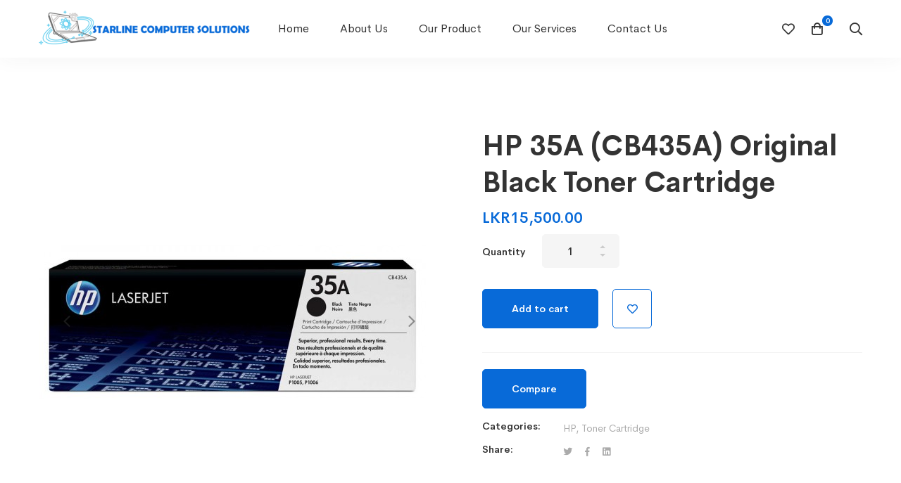

--- FILE ---
content_type: text/html; charset=UTF-8
request_url: https://starlinecomputers.com/product/hp-35a-cb435a-original-black-toner-cartridge/
body_size: 23223
content:
<!DOCTYPE html>
<html lang="en-US" prefix="og: https://ogp.me/ns#">
<head>
		<meta charset="UTF-8">
	<meta name="viewport" content="width=device-width, initial-scale=1">
	<link rel="profile" href="https://gmpg.org/xfn/11">
			
<!-- Search Engine Optimization by Rank Math - https://rankmath.com/ -->
<title>HP 35A (CB435A) Original Black Toner Cartridge - Starline Computer Solutions</title>
<meta name="robots" content="index, follow, max-snippet:-1, max-video-preview:-1, max-image-preview:large"/>
<link rel="canonical" href="https://starlinecomputers.com/product/hp-35a-cb435a-original-black-toner-cartridge/" />
<meta property="og:locale" content="en_US" />
<meta property="og:type" content="product" />
<meta property="og:title" content="HP 35A (CB435A) Original Black Toner Cartridge - Starline Computer Solutions" />
<meta property="og:url" content="https://starlinecomputers.com/product/hp-35a-cb435a-original-black-toner-cartridge/" />
<meta property="og:site_name" content="Starline Computer Solutions" />
<meta property="og:updated_time" content="2021-11-10T11:14:29+00:00" />
<meta property="og:image" content="https://starlinecomputers.com/wp-content/uploads/2021/11/35a-1-1.jpg" />
<meta property="og:image:secure_url" content="https://starlinecomputers.com/wp-content/uploads/2021/11/35a-1-1.jpg" />
<meta property="og:image:width" content="550" />
<meta property="og:image:height" content="550" />
<meta property="og:image:alt" content="HP 35A (CB435A) Original Black Toner Cartridge" />
<meta property="og:image:type" content="image/jpeg" />
<meta property="product:price:amount" content="15500" />
<meta property="product:price:currency" content="LKR" />
<meta property="product:availability" content="instock" />
<meta name="twitter:card" content="summary_large_image" />
<meta name="twitter:title" content="HP 35A (CB435A) Original Black Toner Cartridge - Starline Computer Solutions" />
<meta name="twitter:image" content="https://starlinecomputers.com/wp-content/uploads/2021/11/35a-1-1.jpg" />
<script type="application/ld+json" class="rank-math-schema">{"@context":"https://schema.org","@graph":[{"@type":["ComputerStore","Organization"],"@id":"https://starlinecomputers.com/#organization","name":"Starline Computer Solutions","url":"https://starlinecomputers.com","logo":{"@type":"ImageObject","@id":"https://starlinecomputers.com/#logo","url":"https://starlinecomputers.com/wp-content/uploads/2021/08/Straline-Logo.png","contentUrl":"https://starlinecomputers.com/wp-content/uploads/2021/08/Straline-Logo.png","caption":"Starline Computer Solutions","inLanguage":"en-US","width":"800","height":"138"},"openingHours":["Monday,Tuesday,Wednesday,Thursday,Friday,Saturday,Sunday 09:00-17:00"],"image":{"@id":"https://starlinecomputers.com/#logo"}},{"@type":"WebSite","@id":"https://starlinecomputers.com/#website","url":"https://starlinecomputers.com","name":"Starline Computer Solutions","publisher":{"@id":"https://starlinecomputers.com/#organization"},"inLanguage":"en-US"},{"@type":"ImageObject","@id":"https://starlinecomputers.com/wp-content/uploads/2021/11/35a-1-1.jpg","url":"https://starlinecomputers.com/wp-content/uploads/2021/11/35a-1-1.jpg","width":"550","height":"550","inLanguage":"en-US"},{"@type":"ItemPage","@id":"https://starlinecomputers.com/product/hp-35a-cb435a-original-black-toner-cartridge/#webpage","url":"https://starlinecomputers.com/product/hp-35a-cb435a-original-black-toner-cartridge/","name":"HP 35A (CB435A) Original Black Toner Cartridge - Starline Computer Solutions","datePublished":"2021-11-04T06:29:37+00:00","dateModified":"2021-11-10T11:14:29+00:00","isPartOf":{"@id":"https://starlinecomputers.com/#website"},"primaryImageOfPage":{"@id":"https://starlinecomputers.com/wp-content/uploads/2021/11/35a-1-1.jpg"},"inLanguage":"en-US"},{"@type":"Product","name":"HP 35A (CB435A) Original Black Toner Cartridge - Starline Computer Solutions","category":"HP","mainEntityOfPage":{"@id":"https://starlinecomputers.com/product/hp-35a-cb435a-original-black-toner-cartridge/#webpage"},"image":[{"@type":"ImageObject","url":"https://starlinecomputers.com/wp-content/uploads/2021/11/35a-1-1.jpg","height":"550","width":"550"},{"@type":"ImageObject","url":"https://starlinecomputers.com/wp-content/uploads/2021/11/35a-1.jpg","height":"550","width":"550"},{"@type":"ImageObject","url":"https://starlinecomputers.com/wp-content/uploads/2021/11/35a-1-1.jpg","height":"550","width":"550"},{"@type":"ImageObject","url":"https://starlinecomputers.com/wp-content/uploads/2021/11/35a-black-toner.jpeg","height":"500","width":"500"},{"@type":"ImageObject","url":"https://starlinecomputers.com/wp-content/uploads/2021/11/35a-black-toner.jpeg-2.jpg","height":"492","width":"381"}],"offers":{"@type":"Offer","price":"15500.00","priceCurrency":"LKR","priceValidUntil":"2027-12-31","availability":"https://schema.org/InStock","itemCondition":"NewCondition","url":"https://starlinecomputers.com/product/hp-35a-cb435a-original-black-toner-cartridge/","seller":{"@type":"Organization","@id":"https://starlinecomputers.com/","name":"Starline Computer Solutions","url":"https://starlinecomputers.com","logo":"https://starlinecomputers.com/wp-content/uploads/2021/08/Straline-Logo.png"}},"@id":"https://starlinecomputers.com/product/hp-35a-cb435a-original-black-toner-cartridge/#richSnippet"}]}</script>
<!-- /Rank Math WordPress SEO plugin -->

<link rel="alternate" type="application/rss+xml" title="Starline Computer Solutions &raquo; Feed" href="https://starlinecomputers.com/feed/" />
<link rel="alternate" type="application/rss+xml" title="Starline Computer Solutions &raquo; Comments Feed" href="https://starlinecomputers.com/comments/feed/" />
<link rel="alternate" type="application/rss+xml" title="Starline Computer Solutions &raquo; HP 35A (CB435A) Original Black Toner Cartridge Comments Feed" href="https://starlinecomputers.com/product/hp-35a-cb435a-original-black-toner-cartridge/feed/" />
<style id='wp-img-auto-sizes-contain-inline-css' type='text/css'>
img:is([sizes=auto i],[sizes^="auto," i]){contain-intrinsic-size:3000px 1500px}
/*# sourceURL=wp-img-auto-sizes-contain-inline-css */
</style>
<style id='wp-block-library-inline-css' type='text/css'>
:root{--wp-block-synced-color:#7a00df;--wp-block-synced-color--rgb:122,0,223;--wp-bound-block-color:var(--wp-block-synced-color);--wp-editor-canvas-background:#ddd;--wp-admin-theme-color:#007cba;--wp-admin-theme-color--rgb:0,124,186;--wp-admin-theme-color-darker-10:#006ba1;--wp-admin-theme-color-darker-10--rgb:0,107,160.5;--wp-admin-theme-color-darker-20:#005a87;--wp-admin-theme-color-darker-20--rgb:0,90,135;--wp-admin-border-width-focus:2px}@media (min-resolution:192dpi){:root{--wp-admin-border-width-focus:1.5px}}.wp-element-button{cursor:pointer}:root .has-very-light-gray-background-color{background-color:#eee}:root .has-very-dark-gray-background-color{background-color:#313131}:root .has-very-light-gray-color{color:#eee}:root .has-very-dark-gray-color{color:#313131}:root .has-vivid-green-cyan-to-vivid-cyan-blue-gradient-background{background:linear-gradient(135deg,#00d084,#0693e3)}:root .has-purple-crush-gradient-background{background:linear-gradient(135deg,#34e2e4,#4721fb 50%,#ab1dfe)}:root .has-hazy-dawn-gradient-background{background:linear-gradient(135deg,#faaca8,#dad0ec)}:root .has-subdued-olive-gradient-background{background:linear-gradient(135deg,#fafae1,#67a671)}:root .has-atomic-cream-gradient-background{background:linear-gradient(135deg,#fdd79a,#004a59)}:root .has-nightshade-gradient-background{background:linear-gradient(135deg,#330968,#31cdcf)}:root .has-midnight-gradient-background{background:linear-gradient(135deg,#020381,#2874fc)}:root{--wp--preset--font-size--normal:16px;--wp--preset--font-size--huge:42px}.has-regular-font-size{font-size:1em}.has-larger-font-size{font-size:2.625em}.has-normal-font-size{font-size:var(--wp--preset--font-size--normal)}.has-huge-font-size{font-size:var(--wp--preset--font-size--huge)}.has-text-align-center{text-align:center}.has-text-align-left{text-align:left}.has-text-align-right{text-align:right}.has-fit-text{white-space:nowrap!important}#end-resizable-editor-section{display:none}.aligncenter{clear:both}.items-justified-left{justify-content:flex-start}.items-justified-center{justify-content:center}.items-justified-right{justify-content:flex-end}.items-justified-space-between{justify-content:space-between}.screen-reader-text{border:0;clip-path:inset(50%);height:1px;margin:-1px;overflow:hidden;padding:0;position:absolute;width:1px;word-wrap:normal!important}.screen-reader-text:focus{background-color:#ddd;clip-path:none;color:#444;display:block;font-size:1em;height:auto;left:5px;line-height:normal;padding:15px 23px 14px;text-decoration:none;top:5px;width:auto;z-index:100000}html :where(.has-border-color){border-style:solid}html :where([style*=border-top-color]){border-top-style:solid}html :where([style*=border-right-color]){border-right-style:solid}html :where([style*=border-bottom-color]){border-bottom-style:solid}html :where([style*=border-left-color]){border-left-style:solid}html :where([style*=border-width]){border-style:solid}html :where([style*=border-top-width]){border-top-style:solid}html :where([style*=border-right-width]){border-right-style:solid}html :where([style*=border-bottom-width]){border-bottom-style:solid}html :where([style*=border-left-width]){border-left-style:solid}html :where(img[class*=wp-image-]){height:auto;max-width:100%}:where(figure){margin:0 0 1em}html :where(.is-position-sticky){--wp-admin--admin-bar--position-offset:var(--wp-admin--admin-bar--height,0px)}@media screen and (max-width:600px){html :where(.is-position-sticky){--wp-admin--admin-bar--position-offset:0px}}

/*# sourceURL=wp-block-library-inline-css */
</style><link rel='stylesheet' id='wc-blocks-style-css' href='https://starlinecomputers.com/wp-content/plugins/woocommerce/assets/client/blocks/wc-blocks.css' type='text/css' media='all' />
<style id='global-styles-inline-css' type='text/css'>
:root{--wp--preset--aspect-ratio--square: 1;--wp--preset--aspect-ratio--4-3: 4/3;--wp--preset--aspect-ratio--3-4: 3/4;--wp--preset--aspect-ratio--3-2: 3/2;--wp--preset--aspect-ratio--2-3: 2/3;--wp--preset--aspect-ratio--16-9: 16/9;--wp--preset--aspect-ratio--9-16: 9/16;--wp--preset--color--black: #000000;--wp--preset--color--cyan-bluish-gray: #abb8c3;--wp--preset--color--white: #ffffff;--wp--preset--color--pale-pink: #f78da7;--wp--preset--color--vivid-red: #cf2e2e;--wp--preset--color--luminous-vivid-orange: #ff6900;--wp--preset--color--luminous-vivid-amber: #fcb900;--wp--preset--color--light-green-cyan: #7bdcb5;--wp--preset--color--vivid-green-cyan: #00d084;--wp--preset--color--pale-cyan-blue: #8ed1fc;--wp--preset--color--vivid-cyan-blue: #0693e3;--wp--preset--color--vivid-purple: #9b51e0;--wp--preset--gradient--vivid-cyan-blue-to-vivid-purple: linear-gradient(135deg,rgb(6,147,227) 0%,rgb(155,81,224) 100%);--wp--preset--gradient--light-green-cyan-to-vivid-green-cyan: linear-gradient(135deg,rgb(122,220,180) 0%,rgb(0,208,130) 100%);--wp--preset--gradient--luminous-vivid-amber-to-luminous-vivid-orange: linear-gradient(135deg,rgb(252,185,0) 0%,rgb(255,105,0) 100%);--wp--preset--gradient--luminous-vivid-orange-to-vivid-red: linear-gradient(135deg,rgb(255,105,0) 0%,rgb(207,46,46) 100%);--wp--preset--gradient--very-light-gray-to-cyan-bluish-gray: linear-gradient(135deg,rgb(238,238,238) 0%,rgb(169,184,195) 100%);--wp--preset--gradient--cool-to-warm-spectrum: linear-gradient(135deg,rgb(74,234,220) 0%,rgb(151,120,209) 20%,rgb(207,42,186) 40%,rgb(238,44,130) 60%,rgb(251,105,98) 80%,rgb(254,248,76) 100%);--wp--preset--gradient--blush-light-purple: linear-gradient(135deg,rgb(255,206,236) 0%,rgb(152,150,240) 100%);--wp--preset--gradient--blush-bordeaux: linear-gradient(135deg,rgb(254,205,165) 0%,rgb(254,45,45) 50%,rgb(107,0,62) 100%);--wp--preset--gradient--luminous-dusk: linear-gradient(135deg,rgb(255,203,112) 0%,rgb(199,81,192) 50%,rgb(65,88,208) 100%);--wp--preset--gradient--pale-ocean: linear-gradient(135deg,rgb(255,245,203) 0%,rgb(182,227,212) 50%,rgb(51,167,181) 100%);--wp--preset--gradient--electric-grass: linear-gradient(135deg,rgb(202,248,128) 0%,rgb(113,206,126) 100%);--wp--preset--gradient--midnight: linear-gradient(135deg,rgb(2,3,129) 0%,rgb(40,116,252) 100%);--wp--preset--font-size--small: 13px;--wp--preset--font-size--medium: 20px;--wp--preset--font-size--large: 36px;--wp--preset--font-size--x-large: 42px;--wp--preset--font-family--inter: "Inter", sans-serif;--wp--preset--font-family--cardo: Cardo;--wp--preset--spacing--20: 0.44rem;--wp--preset--spacing--30: 0.67rem;--wp--preset--spacing--40: 1rem;--wp--preset--spacing--50: 1.5rem;--wp--preset--spacing--60: 2.25rem;--wp--preset--spacing--70: 3.38rem;--wp--preset--spacing--80: 5.06rem;--wp--preset--shadow--natural: 6px 6px 9px rgba(0, 0, 0, 0.2);--wp--preset--shadow--deep: 12px 12px 50px rgba(0, 0, 0, 0.4);--wp--preset--shadow--sharp: 6px 6px 0px rgba(0, 0, 0, 0.2);--wp--preset--shadow--outlined: 6px 6px 0px -3px rgb(255, 255, 255), 6px 6px rgb(0, 0, 0);--wp--preset--shadow--crisp: 6px 6px 0px rgb(0, 0, 0);}:where(.is-layout-flex){gap: 0.5em;}:where(.is-layout-grid){gap: 0.5em;}body .is-layout-flex{display: flex;}.is-layout-flex{flex-wrap: wrap;align-items: center;}.is-layout-flex > :is(*, div){margin: 0;}body .is-layout-grid{display: grid;}.is-layout-grid > :is(*, div){margin: 0;}:where(.wp-block-columns.is-layout-flex){gap: 2em;}:where(.wp-block-columns.is-layout-grid){gap: 2em;}:where(.wp-block-post-template.is-layout-flex){gap: 1.25em;}:where(.wp-block-post-template.is-layout-grid){gap: 1.25em;}.has-black-color{color: var(--wp--preset--color--black) !important;}.has-cyan-bluish-gray-color{color: var(--wp--preset--color--cyan-bluish-gray) !important;}.has-white-color{color: var(--wp--preset--color--white) !important;}.has-pale-pink-color{color: var(--wp--preset--color--pale-pink) !important;}.has-vivid-red-color{color: var(--wp--preset--color--vivid-red) !important;}.has-luminous-vivid-orange-color{color: var(--wp--preset--color--luminous-vivid-orange) !important;}.has-luminous-vivid-amber-color{color: var(--wp--preset--color--luminous-vivid-amber) !important;}.has-light-green-cyan-color{color: var(--wp--preset--color--light-green-cyan) !important;}.has-vivid-green-cyan-color{color: var(--wp--preset--color--vivid-green-cyan) !important;}.has-pale-cyan-blue-color{color: var(--wp--preset--color--pale-cyan-blue) !important;}.has-vivid-cyan-blue-color{color: var(--wp--preset--color--vivid-cyan-blue) !important;}.has-vivid-purple-color{color: var(--wp--preset--color--vivid-purple) !important;}.has-black-background-color{background-color: var(--wp--preset--color--black) !important;}.has-cyan-bluish-gray-background-color{background-color: var(--wp--preset--color--cyan-bluish-gray) !important;}.has-white-background-color{background-color: var(--wp--preset--color--white) !important;}.has-pale-pink-background-color{background-color: var(--wp--preset--color--pale-pink) !important;}.has-vivid-red-background-color{background-color: var(--wp--preset--color--vivid-red) !important;}.has-luminous-vivid-orange-background-color{background-color: var(--wp--preset--color--luminous-vivid-orange) !important;}.has-luminous-vivid-amber-background-color{background-color: var(--wp--preset--color--luminous-vivid-amber) !important;}.has-light-green-cyan-background-color{background-color: var(--wp--preset--color--light-green-cyan) !important;}.has-vivid-green-cyan-background-color{background-color: var(--wp--preset--color--vivid-green-cyan) !important;}.has-pale-cyan-blue-background-color{background-color: var(--wp--preset--color--pale-cyan-blue) !important;}.has-vivid-cyan-blue-background-color{background-color: var(--wp--preset--color--vivid-cyan-blue) !important;}.has-vivid-purple-background-color{background-color: var(--wp--preset--color--vivid-purple) !important;}.has-black-border-color{border-color: var(--wp--preset--color--black) !important;}.has-cyan-bluish-gray-border-color{border-color: var(--wp--preset--color--cyan-bluish-gray) !important;}.has-white-border-color{border-color: var(--wp--preset--color--white) !important;}.has-pale-pink-border-color{border-color: var(--wp--preset--color--pale-pink) !important;}.has-vivid-red-border-color{border-color: var(--wp--preset--color--vivid-red) !important;}.has-luminous-vivid-orange-border-color{border-color: var(--wp--preset--color--luminous-vivid-orange) !important;}.has-luminous-vivid-amber-border-color{border-color: var(--wp--preset--color--luminous-vivid-amber) !important;}.has-light-green-cyan-border-color{border-color: var(--wp--preset--color--light-green-cyan) !important;}.has-vivid-green-cyan-border-color{border-color: var(--wp--preset--color--vivid-green-cyan) !important;}.has-pale-cyan-blue-border-color{border-color: var(--wp--preset--color--pale-cyan-blue) !important;}.has-vivid-cyan-blue-border-color{border-color: var(--wp--preset--color--vivid-cyan-blue) !important;}.has-vivid-purple-border-color{border-color: var(--wp--preset--color--vivid-purple) !important;}.has-vivid-cyan-blue-to-vivid-purple-gradient-background{background: var(--wp--preset--gradient--vivid-cyan-blue-to-vivid-purple) !important;}.has-light-green-cyan-to-vivid-green-cyan-gradient-background{background: var(--wp--preset--gradient--light-green-cyan-to-vivid-green-cyan) !important;}.has-luminous-vivid-amber-to-luminous-vivid-orange-gradient-background{background: var(--wp--preset--gradient--luminous-vivid-amber-to-luminous-vivid-orange) !important;}.has-luminous-vivid-orange-to-vivid-red-gradient-background{background: var(--wp--preset--gradient--luminous-vivid-orange-to-vivid-red) !important;}.has-very-light-gray-to-cyan-bluish-gray-gradient-background{background: var(--wp--preset--gradient--very-light-gray-to-cyan-bluish-gray) !important;}.has-cool-to-warm-spectrum-gradient-background{background: var(--wp--preset--gradient--cool-to-warm-spectrum) !important;}.has-blush-light-purple-gradient-background{background: var(--wp--preset--gradient--blush-light-purple) !important;}.has-blush-bordeaux-gradient-background{background: var(--wp--preset--gradient--blush-bordeaux) !important;}.has-luminous-dusk-gradient-background{background: var(--wp--preset--gradient--luminous-dusk) !important;}.has-pale-ocean-gradient-background{background: var(--wp--preset--gradient--pale-ocean) !important;}.has-electric-grass-gradient-background{background: var(--wp--preset--gradient--electric-grass) !important;}.has-midnight-gradient-background{background: var(--wp--preset--gradient--midnight) !important;}.has-small-font-size{font-size: var(--wp--preset--font-size--small) !important;}.has-medium-font-size{font-size: var(--wp--preset--font-size--medium) !important;}.has-large-font-size{font-size: var(--wp--preset--font-size--large) !important;}.has-x-large-font-size{font-size: var(--wp--preset--font-size--x-large) !important;}
/*# sourceURL=global-styles-inline-css */
</style>

<style id='classic-theme-styles-inline-css' type='text/css'>
/*! This file is auto-generated */
.wp-block-button__link{color:#fff;background-color:#32373c;border-radius:9999px;box-shadow:none;text-decoration:none;padding:calc(.667em + 2px) calc(1.333em + 2px);font-size:1.125em}.wp-block-file__button{background:#32373c;color:#fff;text-decoration:none}
/*# sourceURL=/wp-includes/css/classic-themes.min.css */
</style>
<link rel='stylesheet' id='rs-plugin-settings-css' href='https://starlinecomputers.com/wp-content/plugins/revslider/public/assets/css/rs6.css' type='text/css' media='all' />
<style id='rs-plugin-settings-inline-css' type='text/css'>
#rs-demo-id {}
/*# sourceURL=rs-plugin-settings-inline-css */
</style>
<style id='woocommerce-inline-inline-css' type='text/css'>
.woocommerce form .form-row .required { visibility: visible; }
/*# sourceURL=woocommerce-inline-inline-css */
</style>
<link rel='stylesheet' id='perfect-scrollbar-css' href='https://starlinecomputers.com/wp-content/plugins/woo-smart-compare/assets/libs/perfect-scrollbar/css/perfect-scrollbar.min.css' type='text/css' media='all' />
<link rel='stylesheet' id='perfect-scrollbar-wpc-css' href='https://starlinecomputers.com/wp-content/plugins/woo-smart-compare/assets/libs/perfect-scrollbar/css/custom-theme.css' type='text/css' media='all' />
<link rel='stylesheet' id='woosc-frontend-css' href='https://starlinecomputers.com/wp-content/plugins/woo-smart-compare/assets/css/frontend.css' type='text/css' media='all' />
<link rel='stylesheet' id='slick-css' href='https://starlinecomputers.com/wp-content/plugins/woo-smart-quick-view/assets/libs/slick/slick.css' type='text/css' media='all' />
<link rel='stylesheet' id='magnific-popup-css' href='https://starlinecomputers.com/wp-content/plugins/woo-smart-quick-view/assets/libs/magnific-popup/magnific-popup.css' type='text/css' media='all' />
<link rel='stylesheet' id='woosq-feather-css' href='https://starlinecomputers.com/wp-content/plugins/woo-smart-quick-view/assets/libs/feather/feather.css' type='text/css' media='all' />
<link rel='stylesheet' id='woosq-frontend-css' href='https://starlinecomputers.com/wp-content/plugins/woo-smart-quick-view/assets/css/frontend.css' type='text/css' media='all' />
<link rel='stylesheet' id='woosw-icons-css' href='https://starlinecomputers.com/wp-content/plugins/woo-smart-wishlist/assets/css/icons.css' type='text/css' media='all' />
<link rel='stylesheet' id='woosw-frontend-css' href='https://starlinecomputers.com/wp-content/plugins/woo-smart-wishlist/assets/css/frontend.css' type='text/css' media='all' />
<style id='woosw-frontend-inline-css' type='text/css'>
.woosw-popup .woosw-popup-inner .woosw-popup-content .woosw-popup-content-bot .woosw-notice { background-color: #5fbd74; } .woosw-popup .woosw-popup-inner .woosw-popup-content .woosw-popup-content-bot .woosw-popup-content-bot-inner a:hover { color: #5fbd74; border-color: #5fbd74; } 
/*# sourceURL=woosw-frontend-inline-css */
</style>
<link rel='stylesheet' id='cerebrisans-font-css' href='https://starlinecomputers.com/wp-content/themes/mitech/assets/fonts/cerebrisans/cerebrisans.css' type='text/css' media='all' />
<link rel='stylesheet' id='font-awesome-css' href='https://starlinecomputers.com/wp-content/themes/mitech/assets/fonts/awesome/css/fontawesome-all.min.css' type='text/css' media='all' />
<link rel='stylesheet' id='swiper-css' href='https://starlinecomputers.com/wp-content/themes/mitech/assets/libs/swiper/css/swiper.min.css' type='text/css' media='all' />
<link rel='stylesheet' id='spinkit-css' href='https://starlinecomputers.com/wp-content/themes/mitech/assets/libs/spinkit/spinkit.min.css' type='text/css' media='all' />
<link rel='stylesheet' id='lightgallery-css' href='https://starlinecomputers.com/wp-content/themes/mitech/assets/libs/lightGallery/css/lightgallery.min.css' type='text/css' media='all' />
<link rel='stylesheet' id='mitech-style-css' href='https://starlinecomputers.com/wp-content/themes/mitech/style.css' type='text/css' media='all' />
<style id='mitech-style-inline-css' type='text/css'>
.boxed{max-width:1200px}::-moz-selection{color:#fff;background-color:#086ad8}::selection{color:#fff;background-color:#086ad8}mark,.growl-close:hover,.newsletter-popup-close:hover,.primary-color,#powerTip#powerTip,.tm-accordion.style-02 .accordion-section.active .accordion-title,.tm-accordion.style-02 .accordion-title:hover,.tm-button.style-solid:not(:hover),.tm-box-icon .btn,.tm-box-icon .icon,.tm-box-icon.style-03 .heading,.tm-box-icon.style-04 .text,.tm-box-image .btn,.tm-box-image.style-10:hover div.btn,.tm-box-large-image.style-03 .btn,.tm-box-large-image.style-03:hover .heading,.tm-box-large-image.style-04 .btn,.tm-blog.style-list-small-image-02 .post-wrapper:hover .post-title,.tm-counter .icon,.tm-counter .number-wrap,.tm-countdown.style-01 .number,.tm-circle-progress-chart.style-01 .chart-icon,.tm-gradation.style-02 .icon,.chart-legends li:hover,.tm-drop-cap.style-02 .drop-cap,.tm-gradation.style-01 .icon,.tm-gradation.style-01 .gradation-btn,.tm-gradation.style-01 .item:hover .heading,.tm-heading.link-style-01 a,.tm-heading.link-style-02 a,.tm-heading.link-style-03 a,.tm-product-banner-slider .tm-product-banner-btn,.tm-twitter.group-style-01 .tweet-info:before,.tm-twitter.group-style-01 .tweet-text a:hover,.tm-twitter .tweet:before,.tm-info-boxes .box-icon,.tm-info-boxes .tm-button .button-icon,.tm-instagram .instagram-user-name,.tm-grid-wrapper.filter-style-01 .btn-filter.current,.tm-grid-wrapper.filter-style-01 .btn-filter:hover,.tm-blog .post-title a:hover,.tm-blog .post-categories a:hover,.tm-blog.style-list .sticky .post-sticky,.tm-blog.style-grid-metro .format-quote .post-content:before,.tm-blog.style-grid-masonry .btn,.tm-blog-widget .post-categories a:hover,.tm-blog-widget .post-title a:hover,.tm-blog-widget.style-simple-list .post-title a:before,.tm-mailchimp-form.style-02 .form-submit,.tm-pricing .feature-icon,.tm-case-study .post-categories,.tm-case-study .post-categories a:hover,.tm-case-study.style-carousel .btn,.tm-case-study.caption-style-02 .btn,.tm-case-study .post-title a:hover,.tm-popup-map .tm-button-map,.tm-icon.style-01 .icon,.tm-list .marker,.tm-list .link:hover,.tm-list.style-auto-numbered-02 .link:hover .marker,.tm-list.style-auto-numbered-02 .link:hover .title,.tm-list.style-auto-numbered-02 .title:before,.tm-mailchimp-form-popup .subscribe-open-popup-link,.mailchimp-form-popup-close:hover,.tm-mailchimp-form-box.style-01 .form-submit,.tm-problem-solution .problem:before,.tm-problem-solution .solution:before,.tm-popup-video.style-button-03 .video-play,.tm-social-networks .link:hover,.tm-social-networks.style-title .item:hover .link-text,.tm-swiper .swiper-nav-button:hover,.tm-slider a:hover .heading,.tm-timeline.style-01 .year,.tm-timeline.style-01 .dots,.vc_progress_bar .vc_general.vc_single_bar .vc_bar,.woosw-area .woosw-inner .woosw-content .woosw-content-top .woosw-close:hover,.woosw-area .woosw-inner .woosw-content .woosw-content-bot .woosw-content-bot-inner .woosw-page a:hover,.woosw-continue:hover,.skin-primary .wpcf7-text.wpcf7-text,.skin-primary .wpcf7-textarea,.tm-menu .menu-price,.page-content .tm-custom-menu.style-1 .menu a:hover,.case-study-nav-links .inner h6:before,.widget_archive li a:hover,.widget_categories li a:hover,.widget_product_categories li a:hover,.woocommerce-widget-layered-nav-list a:hover,.single-post .post-meta .meta-icon,.single-post .post-meta .sl-icon,.entry-post-categories a:hover,.entry-post-tags a:hover,.entry-post-share a:hover,.page-sidebar .widget_pages .current-menu-item>a,.page-sidebar .widget_nav_menu .current-menu-item>a,.page-sidebar .insight-core-bmw .current-menu-item>a,.widget_recent_entries .post-date:before,.page-links>span,.page-links>a:hover,.page-links>a:focus,.comment-list .comment-actions a:hover,.page-sidebar-fixed .widget a:hover,.archive-case-study-category-list .cat-item.current a,.archive-case-study-category-list .cat-item a:hover,.wpb-js-composer .vc_tta.vc_general.vc_tta-style-mitech-01 .vc_tta-tab>a:hover,.wpb-js-composer .vc_tta.vc_general.vc_tta-style-mitech-01 .vc_tta-tab.vc_active>a,.wpb-js-composer .vc_tta.vc_general.vc_tta-style-mitech-02 .vc_tta-tab>a:hover,.wpb-js-composer .vc_tta.vc_general.vc_tta-style-mitech-02 .vc_tta-tab.vc_active>a,.wpb-js-composer .vc_tta.vc_general.vc_tta-style-mitech-01 .vc_tta-panel-heading:hover,.wpb-js-composer .vc_tta.vc_general.vc_tta-style-mitech-01 .vc_active .vc_tta-panel-heading,.wpb-js-composer .vc_tta.vc_general.vc_tta-style-mitech-02 .vc_tta-panel-heading:hover,.wpb-js-composer .vc_tta.vc_general.vc_tta-style-mitech-02 .vc_active .vc_tta-panel-heading,.wpb-js-composer .vc_tta.vc_general.vc_tta-style-mitech-03 .vc_tta-tab:not(.vc_active)>a:hover,.wpb-js-composer .vc_tta.vc_general.vc_tta-style-mitech-03 .vc_tta-panel-heading:hover,.tm-box-image.style-11 .content-wrap:hover .heading{color:#086ad8}.primary-color-important,.primary-color-hover-important:hover{color:#086ad8!important}.primary-background-color,.hint--primary:after,#powerTip#powerTip,.page-scroll-up,.widget_calendar #today,.top-bar-01 .top-bar-button,.tm-box-image.style-01:hover .circle-arrow .middle-arrow,.tm-box-image.style-06 .btn:before,.tm-box-large-image.style-03 .btn:before,.tm-blog.style-grid-masonry .btn:before,.tm-case-study.style-carousel .btn:before,.tm-case-study.caption-style-02 .btn:before,.tm-gradation.style-02 .dot,.tm-gradation.style-02 .item:hover .icon,.tm-gallery .overlay,.tm-grid-wrapper.filter-style-01 .filter-counter,.tm-icon.style-02 .icon,.tm-countdown.style-03 .number,.tm-circle-progress-chart.style-02 .circle-design,.tm-circle-progress-chart.style-02 .inner-circle,.tm-heading.below-separator .separator:after,.tm-heading.thick-separator .separator:after,.tm-heading.top-separator .separator:after,.tm-heading.modern-number-02 .heading:before,.tm-maps.marker-style-signal .animated-dot .middle-dot,.tm-maps.marker-style-signal .animated-dot div[class*='signal'],.tm-separator.style-modern-dots .dot,.tm-text-box.style-03,.tm-rotate-box .box,.tm-social-networks.style-flat-rounded-icon .link:hover,.tm-social-networks.style-solid-rounded-icon .link:hover,.tm-popup-video .video-play,.tm-pricing .tm-pricing-button:hover,.tm-product.style-grid .product-actions,body.search .page-main-content .search-form .search-submit,.tm-mailchimp-form-box.style-01,.tm-services-list.style-02 .service-image .blend-bg,.tm-swiper .swiper-pagination-progressbar .swiper-pagination-progressbar-fill,.tm-swiper.nav-style-02 .swiper-nav-button:hover,.tm-swiper.nav-style-02 .swiper-nav-button:before,.vc_progress_bar .vc_general.vc_single_bar .vc_bar,.archive-case-study-category-list .cat-link:after,.single-post .entry-post-feature.post-quote,.entry-post-share .share-icon,.widget .tagcloud a:before,.entry-case-study-feature .gallery-item .overlay,.widget_search .search-submit:hover,.widget_product_search .search-submit:hover,body.search .page-main-content .search-form .search-submit:hover,.tm-search-form .category-list a:hover,.woocommerce .select2-container--default .select2-results__option--highlighted[aria-selected],.vc_general.vc_pagination.vc_pagination-shape-round .vc_active .vc_pagination-trigger:before{background-color:#086ad8}.primary-background-color-important,.primary-background-color-hover-important:hover,.lSSlideOuter .lSPager.lSpg>li a:before,.lg-progress-bar .lg-progress,.wpb-js-composer .vc_tta.vc_general.vc_tta-style-mitech-03 .vc_tta-tab.vc_active>a,.wpb-js-composer .vc_tta.vc_general.vc_tta-style-mitech-03 .vc_active .vc_tta-panel-heading{background-color:#086ad8!important}.tm-twitter.style-slider-quote .tweet-text{background-color:rgba(8,106,216,0.05)}.tm-popup-video.style-poster-01 .video-overlay{background-color:rgba(8,106,216,0.8)}.tm-view-demo .overlay{background-color:rgba(8,106,216,0.9)}.primary-border-color,.tm-button.style-solid:not(:hover),.tm-box-image.style-01 .circle-arrow .middle-dot,.tm-image-hotspot.style-signal .drag_element:before,.widget_search .search-field:focus,.widget_product_search .search-field:focus,.popup-search-wrap .search-form .search-field:focus,.widget .mc4wp-form input[type=email]:focus,.tm-popup-video.style-button-02 .wave-pulse:before,.tm-popup-video.style-button-02 .wave-pulse:after,.tm-popup-video.style-poster-02 .wave-pulse:before,.tm-popup-video.style-poster-02 .wave-pulse:after,.widget_pages .current-menu-item,.widget_nav_menu .current-menu-item,.insight-core-bmw .current-menu-item,.tm-box-image.style-11 .content-wrap:hover{border-color:#086ad8}.tm-gradation.style-01 .item:hover .circle,.tm-list-selection.style-01 select,.tm-slider-button.style-01 .slider-btn:hover{border-color:#086ad8;background-color:#086ad8}.wishlist-btn.style-01 a:not(:hover),.compare-btn.style-01 a:not(:hover){color:#086ad8;border-color:#086ad8}.primary-border-color-important,.primary-border-color-hover-important:hover,.lg-outer .lg-thumb-item.active,.lg-outer .lg-thumb-item:hover,#fp-nav ul li a.active span,.fp-slidesNav ul li a.active span,.wpb-js-composer .vc_tta.vc_general.vc_tta-style-mitech-01 .vc_tta-tab>a:hover,.wpb-js-composer .vc_tta.vc_general.vc_tta-style-mitech-01 .vc_tta-tab.vc_active>a,.wpb-js-composer .vc_tta.vc_general.vc_tta-style-mitech-01 .vc_tta-panel-heading:hover,.wpb-js-composer .vc_tta.vc_general.vc_tta-style-mitech-01 .vc_active .vc_tta-panel-heading,.wpb-js-composer .vc_tta.vc_general.vc_tta-style-mitech-02 .vc_tta-tab>a:hover,.wpb-js-composer .vc_tta.vc_general.vc_tta-style-mitech-02 .vc_tta-tab.vc_active>a,.wpb-js-composer .vc_tta.vc_general.vc_tta-style-mitech-02 .vc_tta-panel-heading:hover,.wpb-js-composer .vc_tta.vc_general.vc_tta-style-mitech-02 .vc_active .vc_tta-panel-heading,.wpb-js-composer .vc_tta.vc_general.vc_tta-style-mitech-03 .vc_tta-tab>a:hover,.wpb-js-composer .vc_tta.vc_general.vc_tta-style-mitech-03 .vc_tta-tab.vc_active>a,.wpb-js-composer .vc_tta.vc_general.vc_tta-style-mitech-03 .vc_tta-panel-heading:hover,.wpb-js-composer .vc_tta.vc_general.vc_tta-style-mitech-03 .vc_active .vc_tta-panel-heading{border-color:#086ad8!important}.tm-grid-wrapper.filter-style-01 .filter-counter:before,.hint--primary.hint--top-left:before,.hint--primary.hint--top-right:before,.hint--primary.hint--top:before{border-top-color:#086ad8}.hint--primary.hint--right:before{border-right-color:#086ad8}.hint--primary.hint--bottom-left:before,.hint--primary.hint--bottom-right:before,.hint--primary.hint--bottom:before{border-bottom-color:#086ad8}.hint--primary.hint--left:before{border-left-color:#086ad8}.testimonial-info svg *{fill:#086ad8}.tm-circle-progress-chart.style-02 .circle-design{box-shadow:0 2px 17px rgba(8,106,216,0.27)}.tm-image-hotspot.style-signal .drag_element:before{box-shadow:inset 0 0 17px 10px rgba(8,106,216,0.6)}.widget_price_filter .ui-slider,.tm-product .woocommerce-loop-product__title a:hover,.woocommerce .shop_table td.product-subtotal,.cart-collaterals .order-total .amount,.woocommerce .cart_list.product_list_widget a:hover,.woocommerce .cart.shop_table td.product-name a:hover,.woocommerce ul.product_list_widget li .product-title:hover,.entry-product-meta a:hover,.woo-quick-view-popup-content .product_title a:hover,.tm-banner.style-02 .tm-banner-button{color:#086ad8}.woocommerce nav.woocommerce-pagination ul li span.prev:hover,.woocommerce nav.woocommerce-pagination ul li span.next:hover,.woocommerce nav.woocommerce-pagination ul li a.prev:hover,.woocommerce nav.woocommerce-pagination ul li a.next:hover{color:#086ad8 !important}.woocommerce nav.woocommerce-pagination ul li span.current,.woocommerce nav.woocommerce-pagination ul a:hover{background-color:#086ad8 !important}.woocommerce-MyAccount-navigation .is-active a,.woocommerce-MyAccount-navigation a:hover{background-color:#086ad8}.single-product .woo-single-gallery .lSPager>li:hover img,.single-product .woo-single-gallery .lSPager>li.active img,body.woocommerce-cart table.cart td.actions .coupon .input-text:focus,.woocommerce div.quantity .qty:focus,.woocommerce div.quantity button:hover:before,.tm-banner.style-02 .banner-wrap:hover{border-color:#086ad8}.mini-cart .widget_shopping_cart_content,.single-product .woocommerce-tabs li.active,.woocommerce .select2-container .select2-choice{border-bottom-color:#086ad8}.secondary-color,.tm-accordion.style-02 .accordion-section.active .accordion-icon:before,.tm-accordion.style-02 .accordion-title:hover .accordion-icon:before,.tm-blog .post-read-more.style-link a:hover,.tm-blog .post-categories,.tm-blog-widget .post-categories,.tm-box-icon:hover div.btn,.tm-box-icon a.btn:hover,.tm-box-icon.style-03 .icon,.tm-box-icon.style-04 .icon,.tm-box-image:hover div.btn,.tm-box-image a.btn:hover,.tm-counter.style-01 .heading,.tm-gradation.style-01 .gradation-btn:hover,.tm-heading.highlight-01 .heading mark,.tm-heading.modern-number-01 .heading mark,.tm-pricing.style-01 .tm-pricing-list li:before,.tm-twitter.style-slider-quote .tweet-text a,.related-case-study-item .post-categories,.single-post .post-link a,.entry-post-categories,.related-posts .post-categories,.entry-case-study-categories,.vc_tta-color-secondary.vc_tta-style-outline .vc_tta-panel .vc_tta-panel-title>a{color:#d2a98e}.secondary-color-important,.secondary-color-hover-important:hover{color:#d2a98e!important}.secondary-background-color,.hint--secondary:after,.top-bar-01 .top-bar-button:hover,.tm-accordion.style-01 .accordion-section.active .accordion-title,.tm-accordion.style-01 .accordion-section:hover .accordion-title,.tm-blog.style-list .post-link,.tm-blog.style-list-small-image .post-link,.tm-box-image.style-01 .circle-arrow .middle-arrow,.tm-box-large-image.style-02 .btn,.tm-heading.left-line .heading:before,.tm-pricing.style-01 .tm-pricing-feature-mark,.tm-pricing.style-02 .tm-pricing-button,.tm-search-form .search-submit:hover,.tm-social-networks.style-title .link-text:after,.widget_archive .count,.widget_categories .count,.widget_product_categories .count,.woocommerce-widget-layered-nav-list .count,.vc_tta-color-secondary.vc_tta-style-classic .vc_tta-tab>a,.vc_tta-color-secondary.vc_tta-style-classic .vc_tta-panel .vc_tta-panel-heading,.vc_tta-tabs.vc_tta-color-secondary.vc_tta-style-modern .vc_tta-tab>a,.vc_tta-color-secondary.vc_tta-style-modern .vc_tta-panel .vc_tta-panel-heading,.vc_tta-color-secondary.vc_tta-style-flat .vc_tta-panel .vc_tta-panel-body,.vc_tta-color-secondary.vc_tta-style-flat .vc_tta-panel .vc_tta-panel-heading,.vc_tta-color-secondary.vc_tta-style-flat .vc_tta-tab>a,.vc_tta-color-secondary.vc_tta-style-outline .vc_tta-panel:not(.vc_active) .vc_tta-panel-heading:focus,.vc_tta-color-secondary.vc_tta-style-outline .vc_tta-panel:not(.vc_active) .vc_tta-panel-heading:hover,.vc_tta-color-secondary.vc_tta-style-outline .vc_tta-tab:not(.vc_active)>a:focus,.vc_tta-color-secondary.vc_tta-style-outline .vc_tta-tab:not(.vc_active)>a:hover{background-color:#d2a98e}.secondary-background-color-important,.secondary-background-color-hover-important:hover,.mejs-controls .mejs-time-rail .mejs-time-current{background-color:#d2a98e!important}.secondary-border-color,.vc_tta-color-secondary.vc_tta-style-classic .vc_tta-panel .vc_tta-panel-heading,.vc_tta-color-secondary.vc_tta-style-outline .vc_tta-panel .vc_tta-panel-heading,.vc_tta-color-secondary.vc_tta-style-outline .vc_tta-controls-icon::after,.vc_tta-color-secondary.vc_tta-style-outline .vc_tta-controls-icon::before,.vc_tta-color-secondary.vc_tta-style-outline .vc_tta-panel .vc_tta-panel-body,.vc_tta-color-secondary.vc_tta-style-outline .vc_tta-panel .vc_tta-panel-body::after,.vc_tta-color-secondary.vc_tta-style-outline .vc_tta-panel .vc_tta-panel-body::before,.vc_tta-tabs.vc_tta-color-secondary.vc_tta-style-outline .vc_tta-tab>a{border-color:#d2a98e}.secondary-border-color-important,.secondary-border-color-hover-important:hover,.wp-block-quote{border-color:#d2a98e!important}.hint--secondary.hint--top-left:before,.hint--secondary.hint--top-right:before,.hint--secondary.hint--top:before,.tm-pricing.style-02 .tm-pricing-feature-mark{border-top-color:#d2a98e}.rtl blockquote,.hint--secondary.hint--right:before{border-right-color:#d2a98e}.hint--secondary.hint--bottom-left:before,.hint--secondary.hint--bottom-right:before,.hint--secondary.hint--bottom:before{border-bottom-color:#d2a98e}blockquote,.hint--secondary.hint--left:before{border-left-color:#d2a98e}.tm-product-search-form .search-submit:hover,.woocommerce .cats .product-category:hover .cat-text,.woocommerce .products div.product .product-overlay{background-color:#d2a98e}.woocommerce.single-product div.product .images .thumbnails .item img:hover{border-color:#d2a98e}.third-color,.tm-swiper .swiper-pagination-bullet,.tm-box-image.style-02:hover .heading,.tm-counter.style-03 .icon,.tm-icon.style-03 .icon,.comment-nav-links li .current,.comment-nav-links li a:hover,.comment-nav-links li a:focus,.page-pagination li .current,.page-pagination li a:hover,.page-pagination li a:focus,.entry-case-study-return-link{color:#002FA6}.tm-box-image.style-04:hover .content-wrap,.entry-case-study-return-link:hover,.tm-team-member.group-style-01 .social-networks,.tm-pricing.style-02.highlight .inner{background-color:#002FA6}.lg-backdrop{background-color:#000 !important}
/*# sourceURL=mitech-style-inline-css */
</style>
<link rel='stylesheet' id='mitech-woocommerce-css' href='https://starlinecomputers.com/wp-content/themes/mitech/woocommerce.css' type='text/css' media='all' />
<link rel='stylesheet' id='perfect-scrollbar-woosw-css' href='https://starlinecomputers.com/wp-content/themes/mitech/assets/libs/perfect-scrollbar/css/custom-theme.min.css' type='text/css' media='all' />
<link rel='stylesheet' id='lightslider-css' href='https://starlinecomputers.com/wp-content/themes/mitech/assets/libs/lightslider/css/lightslider.min.css' type='text/css' media='all' />
<script type="text/template" id="tmpl-variation-template">
	<div class="woocommerce-variation-description">{{{ data.variation.variation_description }}}</div>
	<div class="woocommerce-variation-price">{{{ data.variation.price_html }}}</div>
	<div class="woocommerce-variation-availability">{{{ data.variation.availability_html }}}</div>
</script>
<script type="text/template" id="tmpl-unavailable-variation-template">
	<p role="alert">Sorry, this product is unavailable. Please choose a different combination.</p>
</script>
<script type="text/javascript" src="https://starlinecomputers.com/wp-includes/js/jquery/jquery.min.js" id="jquery-core-js"></script>
<script type="text/javascript" src="https://starlinecomputers.com/wp-includes/js/jquery/jquery-migrate.min.js" id="jquery-migrate-js"></script>
<script type="text/javascript" src="https://starlinecomputers.com/wp-content/plugins/revslider/public/assets/js/rbtools.min.js" id="tp-tools-js"></script>
<script type="text/javascript" src="https://starlinecomputers.com/wp-content/plugins/revslider/public/assets/js/rs6.min.js" id="revmin-js"></script>
<script type="text/javascript" src="https://starlinecomputers.com/wp-content/plugins/woocommerce/assets/js/jquery-blockui/jquery.blockUI.min.js" id="jquery-blockui-js" data-wp-strategy="defer"></script>
<script type="text/javascript" id="wc-add-to-cart-js-extra">
/* <![CDATA[ */
var wc_add_to_cart_params = {"ajax_url":"/wp-admin/admin-ajax.php","wc_ajax_url":"/?wc-ajax=%%endpoint%%","i18n_view_cart":"View cart","cart_url":"https://starlinecomputers.com/cart-2/","is_cart":"","cart_redirect_after_add":"no"};
//# sourceURL=wc-add-to-cart-js-extra
/* ]]> */
</script>
<script type="text/javascript" src="https://starlinecomputers.com/wp-content/plugins/woocommerce/assets/js/frontend/add-to-cart.min.js" id="wc-add-to-cart-js" data-wp-strategy="defer"></script>
<script type="text/javascript" id="wc-single-product-js-extra">
/* <![CDATA[ */
var wc_single_product_params = {"i18n_required_rating_text":"Please select a rating","review_rating_required":"yes","flexslider":{"rtl":false,"animation":"slide","smoothHeight":true,"directionNav":false,"controlNav":"thumbnails","slideshow":false,"animationSpeed":500,"animationLoop":false,"allowOneSlide":false},"zoom_enabled":"","zoom_options":[],"photoswipe_enabled":"","photoswipe_options":{"shareEl":false,"closeOnScroll":false,"history":false,"hideAnimationDuration":0,"showAnimationDuration":0},"flexslider_enabled":""};
//# sourceURL=wc-single-product-js-extra
/* ]]> */
</script>
<script type="text/javascript" src="https://starlinecomputers.com/wp-content/plugins/woocommerce/assets/js/frontend/single-product.min.js" id="wc-single-product-js" defer="defer" data-wp-strategy="defer"></script>
<script type="text/javascript" src="https://starlinecomputers.com/wp-content/plugins/woocommerce/assets/js/js-cookie/js.cookie.min.js" id="js-cookie-js" data-wp-strategy="defer"></script>
<script type="text/javascript" id="woocommerce-js-extra">
/* <![CDATA[ */
var woocommerce_params = {"ajax_url":"/wp-admin/admin-ajax.php","wc_ajax_url":"/?wc-ajax=%%endpoint%%"};
//# sourceURL=woocommerce-js-extra
/* ]]> */
</script>
<script type="text/javascript" src="https://starlinecomputers.com/wp-content/plugins/woocommerce/assets/js/frontend/woocommerce.min.js" id="woocommerce-js" defer="defer" data-wp-strategy="defer"></script>
<script type="text/javascript" src="https://starlinecomputers.com/wp-content/plugins/js_composer/assets/js/vendors/woocommerce-add-to-cart.js" id="vc_woocommerce-add-to-cart-js-js"></script>
<script type="text/javascript" src="https://starlinecomputers.com/wp-includes/js/underscore.min.js" id="underscore-js"></script>
<script type="text/javascript" id="wp-util-js-extra">
/* <![CDATA[ */
var _wpUtilSettings = {"ajax":{"url":"/wp-admin/admin-ajax.php"}};
//# sourceURL=wp-util-js-extra
/* ]]> */
</script>
<script type="text/javascript" src="https://starlinecomputers.com/wp-includes/js/wp-util.min.js" id="wp-util-js"></script>
<link rel="https://api.w.org/" href="https://starlinecomputers.com/wp-json/" /><link rel="alternate" title="JSON" type="application/json" href="https://starlinecomputers.com/wp-json/wp/v2/product/3034" /><link rel="EditURI" type="application/rsd+xml" title="RSD" href="https://starlinecomputers.com/xmlrpc.php?rsd" />
<meta name="generator" content="WordPress 6.9" />
<link rel='shortlink' href='https://starlinecomputers.com/?p=3034' />
	<noscript><style>.woocommerce-product-gallery{ opacity: 1 !important; }</style></noscript>
	<meta name="generator" content="Powered by WPBakery Page Builder - drag and drop page builder for WordPress."/>
<script id='nitro-telemetry'>(()=>{window.NitroPack=window.NitroPack||{coreVersion:"na",isCounted:!1};let e=document.createElement("script");if(e.src="https://nitroscripts.com/mhwSaxoqROiYbGByHdeDJwbnpyPToWHo",e.async=!0,e.id="nitro-script",document.head.appendChild(e),!window.NitroPack.isCounted){window.NitroPack.isCounted=!0;let t=()=>{navigator.sendBeacon("https://to.getnitropack.com/p",JSON.stringify({siteId:"mhwSaxoqROiYbGByHdeDJwbnpyPToWHo",url:window.location.href,isOptimized:!!window.IS_NITROPACK,coreVersion:"na",missReason:window.NPTelemetryMetadata?.missReason||"",pageType:window.NPTelemetryMetadata?.pageType||"",isEligibleForOptimization:!!window.NPTelemetryMetadata?.isEligibleForOptimization}))};(()=>{let e=()=>new Promise(e=>{"complete"===document.readyState?e():window.addEventListener("load",e)}),i=()=>new Promise(e=>{document.prerendering?document.addEventListener("prerenderingchange",e,{once:!0}):e()}),a=async()=>{await i(),await e(),t()};a()})(),window.addEventListener("pageshow",e=>{if(e.persisted){let i=document.prerendering||self.performance?.getEntriesByType?.("navigation")[0]?.activationStart>0;"visible"!==document.visibilityState||i||t()}})}})();</script><script type="text/javascript" id="google_gtagjs" src="https://www.googletagmanager.com/gtag/js?id=UA-215626961-1" async="async"></script>
<script type="text/javascript" id="google_gtagjs-inline">
/* <![CDATA[ */
window.dataLayer = window.dataLayer || [];function gtag(){dataLayer.push(arguments);}gtag('js', new Date());gtag('config', 'UA-215626961-1', {} );
/* ]]> */
</script>
<meta name="generator" content="Powered by Slider Revolution 6.4.3 - responsive, Mobile-Friendly Slider Plugin for WordPress with comfortable drag and drop interface." />
<style class='wp-fonts-local' type='text/css'>
@font-face{font-family:Inter;font-style:normal;font-weight:300 900;font-display:fallback;src:url('https://starlinecomputers.com/wp-content/plugins/woocommerce/assets/fonts/Inter-VariableFont_slnt,wght.woff2') format('woff2');font-stretch:normal;}
@font-face{font-family:Cardo;font-style:normal;font-weight:400;font-display:fallback;src:url('https://starlinecomputers.com/wp-content/plugins/woocommerce/assets/fonts/cardo_normal_400.woff2') format('woff2');}
</style>
<link rel="icon" href="https://starlinecomputers.com/wp-content/uploads/2021/08/cropped-Straline-Logo-32x32.png" sizes="32x32" />
<link rel="icon" href="https://starlinecomputers.com/wp-content/uploads/2021/08/cropped-Straline-Logo-192x192.png" sizes="192x192" />
<link rel="apple-touch-icon" href="https://starlinecomputers.com/wp-content/uploads/2021/08/cropped-Straline-Logo-180x180.png" />
<meta name="msapplication-TileImage" content="https://starlinecomputers.com/wp-content/uploads/2021/08/cropped-Straline-Logo-270x270.png" />
<script type="text/javascript">function setREVStartSize(e){
			//window.requestAnimationFrame(function() {				 
				window.RSIW = window.RSIW===undefined ? window.innerWidth : window.RSIW;	
				window.RSIH = window.RSIH===undefined ? window.innerHeight : window.RSIH;	
				try {								
					var pw = document.getElementById(e.c).parentNode.offsetWidth,
						newh;
					pw = pw===0 || isNaN(pw) ? window.RSIW : pw;
					e.tabw = e.tabw===undefined ? 0 : parseInt(e.tabw);
					e.thumbw = e.thumbw===undefined ? 0 : parseInt(e.thumbw);
					e.tabh = e.tabh===undefined ? 0 : parseInt(e.tabh);
					e.thumbh = e.thumbh===undefined ? 0 : parseInt(e.thumbh);
					e.tabhide = e.tabhide===undefined ? 0 : parseInt(e.tabhide);
					e.thumbhide = e.thumbhide===undefined ? 0 : parseInt(e.thumbhide);
					e.mh = e.mh===undefined || e.mh=="" || e.mh==="auto" ? 0 : parseInt(e.mh,0);		
					if(e.layout==="fullscreen" || e.l==="fullscreen") 						
						newh = Math.max(e.mh,window.RSIH);					
					else{					
						e.gw = Array.isArray(e.gw) ? e.gw : [e.gw];
						for (var i in e.rl) if (e.gw[i]===undefined || e.gw[i]===0) e.gw[i] = e.gw[i-1];					
						e.gh = e.el===undefined || e.el==="" || (Array.isArray(e.el) && e.el.length==0)? e.gh : e.el;
						e.gh = Array.isArray(e.gh) ? e.gh : [e.gh];
						for (var i in e.rl) if (e.gh[i]===undefined || e.gh[i]===0) e.gh[i] = e.gh[i-1];
											
						var nl = new Array(e.rl.length),
							ix = 0,						
							sl;					
						e.tabw = e.tabhide>=pw ? 0 : e.tabw;
						e.thumbw = e.thumbhide>=pw ? 0 : e.thumbw;
						e.tabh = e.tabhide>=pw ? 0 : e.tabh;
						e.thumbh = e.thumbhide>=pw ? 0 : e.thumbh;					
						for (var i in e.rl) nl[i] = e.rl[i]<window.RSIW ? 0 : e.rl[i];
						sl = nl[0];									
						for (var i in nl) if (sl>nl[i] && nl[i]>0) { sl = nl[i]; ix=i;}															
						var m = pw>(e.gw[ix]+e.tabw+e.thumbw) ? 1 : (pw-(e.tabw+e.thumbw)) / (e.gw[ix]);					
						newh =  (e.gh[ix] * m) + (e.tabh + e.thumbh);
					}				
					if(window.rs_init_css===undefined) window.rs_init_css = document.head.appendChild(document.createElement("style"));					
					document.getElementById(e.c).height = newh+"px";
					window.rs_init_css.innerHTML += "#"+e.c+"_wrapper { height: "+newh+"px }";				
				} catch(e){
					console.log("Failure at Presize of Slider:" + e)
				}					   
			//});
		  };</script>
<style id="kirki-inline-styles">body, .gmap-marker-wrap{color:#696969;font-family:CerebriSans;font-size:15px;font-weight:400;letter-spacing:0em;line-height:1.74;}a, .widget_recent_entries li a:after{color:#696969;}a:hover, a:focus, .tm-maps .gmap-info-template .gmap-marker-content a:hover, .widget_recent_entries li a:before{color:#086ad8;}h1,h2,h3,h4,h5,h6,caption,th, .heading-color, .comment-list .comment-actions a, .vc_progress_bar .vc_single_bar_title, .vc_chart.vc_chart .vc_chart-legend li, .tm-countdown .number, .tm-counter.style-03 .number-wrap, .tm-drop-cap.style-01 .drop-cap, .tm-drop-cap.style-02, .tm-table caption, .tm-demo-options-toolbar a{color:#333333;}button, input[type="button"], input[type="reset"], input[type="submit"], .tm-button.style-flat, .tm-button.style-solid, .button, .wishlist-btn.style-01 a, .compare-btn.style-01 a{color:#ffffff;border-color:#086ad8;background-color:#086ad8;font-family:inherit;font-size:14px;font-weight:600;letter-spacing:0em;}button:hover, input[type="button"]:hover, input[type="reset"]:hover, input[type="submit"]:hover, .tm-button.style-flat:hover, .tm-button.style-solid:hover, .button:hover, .button:focus, .wishlist-btn.style-01 a:hover, .compare-btn.style-01 a:hover{color:#ffffff;border-color:#086ad8;background-color:#086ad8;}input[type='text'], input[type='email'], input[type='url'], input[type='password'], input[type='search'], input[type='number'], input[type='tel'], select, textarea{color:#7e7e7e;border-color:#f5f5f5;background-color:#f5f5f5;font-size:15px;font-weight:400;letter-spacing:0em;}input[type='text']:focus, input[type='email']:focus, input[type='url']:focus, input[type='password']:focus, input[type='search']:focus, input[type='number']:focus, input[type='tel']:focus, textarea:focus, select:focus, select:focus, textarea:focus{color:#086ad8;border-color:#086ad8;background-color:#f5f5f5;}.top-bar-01{padding-top:0px;padding-bottom:0px;background-color:#fff;border-bottom-width:1px;border-bottom-color:#eee;color:#696969;}.top-bar-01, .top-bar-01 a{font-size:14px;line-height:1.78;}.top-bar-01 a{color:#002FA6;}.top-bar-01 a:hover, .top-bar-01 a:focus{color:#d2a98e;}.top-bar-02{padding-top:0px;padding-bottom:0px;background-color:#f8f8f8;border-bottom-width:0px;border-bottom-color:#f8f8f8;color:#696969;}.top-bar-02, .top-bar-02 a{font-size:14px;line-height:1.78;}.top-bar-02 a{color:#696969;}.top-bar-02 a:hover, .top-bar-02 a:focus{color:#086ad8;}.top-bar-03{padding-top:0px;padding-bottom:0px;background-color:rgba(0, 0, 0, 0);border-bottom-width:1px;border-bottom-color:rgba(255, 255, 255, 0.3);color:#fff;}.top-bar-03, .top-bar-03 a{font-size:14px;line-height:1.78;}.top-bar-03 a{color:#fff;}.top-bar-03 a:hover, .top-bar-03 a:focus{color:#d2a98e;}.top-bar-04{padding-top:0px;padding-bottom:0px;background-color:#fff;border-bottom-width:1px;border-bottom-color:#eee;color:#696969;}.top-bar-04, .top-bar-04 a{font-size:14px;line-height:1.78;}.top-bar-04 a{color:#696969;}.top-bar-04 a:hover, .top-bar-04 a:focus{color:#086ad8;}.page-header.headroom--not-top .page-header-inner{background:#ffffff;background-color:#ffffff;background-repeat:no-repeat;background-position:center center;background-attachment:scroll;-webkit-background-size:cover;-moz-background-size:cover;-ms-background-size:cover;-o-background-size:cover;background-size:cover;}.page-header.headroom--not-top .header-right-more, .page-header.headroom--not-top .wpml-ls-item-toggle, .page-header.headroom--not-top .page-open-main-menu, .page-header.headroom--not-top .page-open-mobile-menu i, .page-header.headroom--not-top .popup-search-wrap i, .page-header.headroom--not-top .header-wishlist a, .page-header.headroom--not-top .mini-cart .mini-cart-icon{color:#333;}.page-header.headroom--not-top .header-right-more:hover, .page-header.headroom--not-top .page-open-main-menu:hover, .page-header.headroom--not-top .page-open-mobile-menu:hover i, .page-header.headroom--not-top .popup-search-wrap:hover i, .page-header.headroom--not-top .mini-cart .mini-cart-icon:hover{color:#086ad8;}.page-header.headroom--not-top .wpml-ls-slot-shortcode_actions:hover > .js-wpml-ls-item-toggle{color:#086ad8!important;}.page-header.headroom--not-top .mini-cart .mini-cart-icon:after{color:#fff;background-color:#086ad8;}.headroom--not-top .page-header-inner .header-wrap{min-height:80px;}.page-header.headroom--not-top .header-social-networks a{color:#696969;background:rgba(0, 0, 0, 0);border-color:#e7e7e7;}.page-header.headroom--not-top .header-social-networks a:hover{color:#fff;background:#086ad8;border-color:#086ad8;}.headroom--not-top .page-header-inner{padding-top:0px!important;padding-bottom:0px!important;}.page-header.headroom--not-top .menu--primary > ul > li > a{color:#333;}.page-header.headroom--not-top .menu--primary > li:hover > a, .page-header.headroom--not-top .menu--primary > ul > li > a:hover, .page-header.headroom--not-top .menu--primary > ul > li > a:focus, .page-header.headroom--not-top .menu--primary > .current-menu-ancestor > a, .page-header.headroom--not-top .menu--primary > .current-menu-item > a{color:#333;}.header-more-tools-opened .header-right-inner{background:#ffffff;background-color:#ffffff;background-repeat:no-repeat;background-position:center center;background-attachment:scroll;-webkit-background-size:cover;-moz-background-size:cover;-ms-background-size:cover;-o-background-size:cover;background-size:cover;}.header-more-tools-opened .header-right-inner .header-right-more, .header-more-tools-opened .header-right-inner .wpml-ls-item-toggle, .header-more-tools-opened .header-right-inner .page-open-main-menu, .header-more-tools-opened .header-right-inner .page-open-mobile-menu i, .header-more-tools-opened .header-right-inner .popup-search-wrap i, .header-more-tools-opened .header-right-inner .mini-cart .mini-cart-icon{color:#333;}.header-more-tools-opened .header-right-inner .header-right-more:hover, .header-more-tools-opened .header-right-inner .page-open-main-menu:hover, .header-more-tools-opened .header-right-inner .page-open-mobile-menu:hover i, .header-more-tools-opened .header-right-inner .popup-search-wrap:hover i, .header-more-tools-opened .header-right-inner .mini-cart .mini-cart-icon:hover{color:#086ad8;}.header-more-tools-opened .header-right-inner .wpml-ls-slot-shortcode_actions:hover > .js-wpml-ls-item-toggle{color:#086ad8!important;}.header-more-tools-opened .header-right-inner .mini-cart .mini-cart-icon:after{color:#fff;background-color:#086ad8;}.header-more-tools-opened .header-right-inner .header-social-networks a{color:#696969;background:rgba(0, 0, 0, 0);border-color:rgba(0, 0, 0, 0);}.header-more-tools-opened .header-right-inner .header-social-networks a:hover{color:#086ad8;background:rgba(0, 0, 0, 0);border-color:rgba(0, 0, 0, 0);}.header-01 .page-header-inner{border-bottom-width:0px;border-color:#E4E8F6;background-repeat:no-repeat;background-position:center center;background-attachment:scroll;-webkit-box-shadow:0 10px 15px rgba(0, 0, 0, 0.05);-moz-box-shadow:0 10px 15px rgba(0, 0, 0, 0.05);box-shadow:0 10px 15px rgba(0, 0, 0, 0.05);-webkit-background-size:cover;-moz-background-size:cover;-ms-background-size:cover;-o-background-size:cover;background-size:cover;}.header-01 .header-right-more, .header-01 .search-submit, .header-01 .wpml-ls-item-toggle, .header-01 .page-open-mobile-menu i, .header-01 .header-wishlist a, .header-01 .mini-cart .mini-cart-icon{color:#333;}.header-01 .header-right-more:hover, .header-01 .search-submit:hover, .header-01 .page-open-mobile-menu:hover i, .header-01 .mini-cart .mini-cart-icon:hover{color:#086ad8;}.header-01 .wpml-ls-slot-shortcode_actions:hover > .js-wpml-ls-item-toggle{color:#086ad8!important;}.header-01 .mini-cart .mini-cart-icon:after{color:#fff;background-color:#086ad8;}.desktop-menu .header-01 .menu--primary .menu__container > li > a{padding-top:0;padding-bottom:0;padding-left:6px;padding-right:6px;}.desktop-menu .header-01 .menu--primary .menu__container > li > a > .menu-item-wrap{padding-top:31px;padding-bottom:31px;padding-left:6px;padding-right:6px;}.header-01 .menu--primary a{font-size:16px;font-weight:600;line-height:1.18;color:#333;}.header-01 .menu--primary li:hover > a, .header-01 .menu--primary > ul > li > a:hover, .header-01 .menu--primary > ul > li > a:focus, .header-01 .menu--primary .current-menu-ancestor > a, .header-01 .menu--primary .current-menu-item > a{color:#086ad8;}.header-01 .menu--primary .menu__container > li.current-menu-item > a .menu-item-wrap:after, .header-01 .menu--primary .menu__container > li.current-menu-ancestor > a .menu-item-wrap:after, .header-01 .menu--primary .menu__container > li:hover > a .menu-item-wrap:after{background:#086ad8;}.header-02 .page-header-inner{border-bottom-width:0px;border-color:#E4E8F6;background-repeat:no-repeat;background-position:center center;background-attachment:scroll;-webkit-background-size:cover;-moz-background-size:cover;-ms-background-size:cover;-o-background-size:cover;background-size:cover;}.header-02 .header-right-more, .header-02 .search-submit, .header-02 .wpml-ls-item-toggle, .header-02 .page-open-mobile-menu i, .header-02 .popup-search-wrap i, .header-02 .header-wishlist a, .header-02 .mini-cart .mini-cart-icon{color:#333;}.header-02 .header-right-more:hover, .header-02 .search-submit:hover, .header-02 .page-open-mobile-menu:hover i, .header-02 .popup-search-wrap:hover i, .header-02 .mini-cart .mini-cart-icon:hover{color:#086ad8;}.header-02 .wpml-ls-slot-shortcode_actions:hover > .js-wpml-ls-item-toggle{color:#086ad8!important;}.header-02 .mini-cart .mini-cart-icon:after{color:#fff;background-color:#086ad8;}.desktop-menu .header-02 .menu--primary .menu__container > li > a{padding-top:0;padding-bottom:0;padding-left:24px;padding-right:24px;}.desktop-menu .header-02 .menu--primary .menu__container > li > a > .menu-item-wrap{padding-top:32px;padding-bottom:32px;padding-left:6px;padding-right:6px;}.header-02 .menu--primary a{font-size:16px;font-weight:600;line-height:1.18;color:#333;}.header-02 .menu--primary li:hover > a, .header-02 .menu--primary > ul > li > a:hover, .header-02 .menu--primary > ul > li > a:focus, .header-02 .menu--primary .current-menu-ancestor > a, .header-02 .menu--primary .current-menu-item > a{color:#086ad8;}.header-02 .menu--primary .menu__container > li.current-menu-item > a .menu-item-wrap:after, .header-02 .menu--primary .menu__container > li.current-menu-ancestor > a .menu-item-wrap:after, .header-02 .menu--primary .menu__container > li:hover > a .menu-item-wrap:after{background:#086ad8;}.header-03 .page-header-inner{border-bottom-width:0px;border-color:#E4E8F6;background-repeat:no-repeat;background-position:center center;background-attachment:scroll;-webkit-background-size:cover;-moz-background-size:cover;-ms-background-size:cover;-o-background-size:cover;background-size:cover;}.header-03 .header-right-more, .header-03 .wpml-ls-item-toggle, .header-03 .page-open-mobile-menu i, .header-03 .popup-search-wrap i, .header-03 .header-wishlist a, .header-03 .mini-cart .mini-cart-icon{color:#fff;}.header-03 .header-right-more:hover, .header-03 .page-open-mobile-menu:hover i, .header-03 .popup-search-wrap:hover i, .header-03 .mini-cart .mini-cart-icon:hover{color:#fff;}.header-03 .wpml-ls-slot-shortcode_actions:hover > .js-wpml-ls-item-toggle{color:#fff!important;}.header-03 .mini-cart .mini-cart-icon:after{color:#086ad8;background-color:#fff;}.desktop-menu .header-03 .menu--primary .menu__container > li > a{padding-top:22px;padding-bottom:22px;padding-left:24px;padding-right:24px;}.desktop-menu .header-03 .menu--primary .menu__container > li > a > .menu-item-wrap{padding-top:9px;padding-bottom:9px;padding-left:0;padding-right:0;}.header-03 .menu--primary a{font-size:16px;font-weight:600;line-height:1.18;color:#fff;}.header-03 .menu--primary .menu__container > li > a > .menu-item-wrap:after{background-color:#d2a98e;}.header-03 .menu--primary li:hover > a, .header-03 .menu--primary > ul > li > a:hover, .header-03 .menu--primary > ul > li > a:focus, .header-03 .menu--primary .current-menu-ancestor > a, .header-03 .menu--primary .current-menu-item > a{color:#fff;}.header-03 .header-button{color:#086ad8;border-color:#fff;background:#fff;}.header-03 .header-button:hover{color:#086ad8;border-color:#fff;background:#fff;}.header-04 .header-social-networks a{color:#696969;background:rgba(0, 0, 0, 0);border-color:rgba(0, 0, 0, 0);}.header-04 .header-social-networks a:hover{color:#086ad8;background:rgba(0, 0, 0, 0);border-color:rgba(0, 0, 0, 0);}.header-04 .header-info .info-icon{color:#d2a98e;}.header-04 .page-header-inner{border-bottom-width:0px;border-color:#E4E8F6;background-repeat:no-repeat;background-position:center center;background-attachment:scroll;-webkit-box-shadow:0 2px 26px rgba(51, 51, 51, 0.05);-moz-box-shadow:0 2px 26px rgba(51, 51, 51, 0.05);box-shadow:0 2px 26px rgba(51, 51, 51, 0.05);-webkit-background-size:cover;-moz-background-size:cover;-ms-background-size:cover;-o-background-size:cover;background-size:cover;}.header-04 .header-right-more, .header-04 .search-submit, .header-04 .wpml-ls-item-toggle, .header-04 .page-open-mobile-menu i, .header-04 .header-wishlist a, .header-04 .mini-cart .mini-cart-icon{color:#333;}.header-04 .header-right-more:hover, .header-04 .search-submit:hover, .header-04 .page-open-mobile-menu:hover i, .header-04 .mini-cart .mini-cart-icon:hover{color:#086ad8;}.header-04 .wpml-ls-slot-shortcode_actions:hover > .js-wpml-ls-item-toggle{color:#086ad8!important;}.header-04 .mini-cart .mini-cart-icon:after{color:#fff;background-color:#086ad8;}.desktop-menu .header-04 .menu--primary .menu__container > li > a{padding-top:0;padding-bottom:0;padding-left:24px;padding-right:24px;}.desktop-menu .header-04 .menu--primary .menu__container > li > a > .menu-item-wrap{padding-top:21px;padding-bottom:21px;padding-left:6px;padding-right:6px;}.header-04 .menu--primary a{font-size:16px;font-weight:600;line-height:1.18;color:#333;}.header-04 .menu--primary li:hover > a, .header-04 .menu--primary > ul > li > a:hover, .header-04 .menu--primary > ul > li > a:focus, .header-04 .menu--primary .current-menu-ancestor > a, .header-04 .menu--primary .current-menu-item > a{color:#086ad8;}.header-04 .menu--primary .menu__container > li.current-menu-item > a .menu-item-wrap:after, .header-04 .menu--primary .menu__container > li.current-menu-ancestor > a .menu-item-wrap:after, .header-04 .menu--primary .menu__container > li:hover > a .menu-item-wrap:after{background:#086ad8;}.header-05 .header-social-networks a{color:#696969;background:rgba(0, 0, 0, 0);border-color:rgba(0, 0, 0, 0);}.header-05 .header-social-networks a:hover{color:#086ad8;background:rgba(0, 0, 0, 0);border-color:rgba(0, 0, 0, 0);}.header-05 .header-info .info-icon{color:#086ad8;}.header-05 .page-header-inner{border-bottom-width:0px;border-color:#E4E8F6;}.header-05 .header-bottom{background:#086ad8;background-color:#086ad8;background-repeat:no-repeat;background-position:center center;background-attachment:scroll;-webkit-background-size:cover;-moz-background-size:cover;-ms-background-size:cover;-o-background-size:cover;background-size:cover;}.header-05 .header-right-more, .header-05 .wpml-ls-item-toggle, .header-05 .page-open-mobile-menu i, .header-05 .header-wishlist a, .header-05 .mini-cart .mini-cart-icon{color:#333;}.header-05 .header-right-more:hover, .header-05 .page-open-mobile-menu:hover i, .header-05 .mini-cart .mini-cart-icon:hover{color:#086ad8;}.header-05 .wpml-ls-slot-shortcode_actions:hover > .js-wpml-ls-item-toggle{color:#086ad8!important;}.header-05 .mini-cart .mini-cart-icon:after{color:#fff;background-color:#086ad8;}.header-05 .header-bottom .search-field{color:#fff!important;}.header-05 .header-bottom .search-field:-webkit-autofill{-webkit-text-fill-color:#fff!important;}.header-05 .header-bottom .search-form{background-color:rgba(0, 47, 166, 0.3);}.header-05 .header-bottom .search-submit{color:#fff;}.desktop-menu .header-05 .menu--primary .menu__container > li > a{padding-top:0;padding-bottom:0;padding-left:24px;padding-right:24px;}.desktop-menu .header-05 .menu--primary .menu__container > li > a > .menu-item-wrap{padding-top:21px;padding-bottom:21px;padding-left:6px;padding-right:6px;}.header-05 .menu--primary a{font-size:16px;font-weight:600;line-height:1.18;}.header-05 .menu--primary > ul > li > a{color:rgba(255, 255, 255, 0.7)!important;}.header-05 .menu--primary > ul > li:hover > a, .header-05 .menu--primary > ul > li > a:hover, .header-05 .menu--primary > ul > li > a:focus, .header-05 .menu--primary > ul > .current-menu-ancestor > a, .header-05 .menu--primary > ul > .current-menu-item > a{color:#fff!important;}.header-05 .menu--primary .menu__container > li.current-menu-item > a .menu-item-wrap:after, .header-05 .menu--primary .menu__container > li.current-menu-ancestor > a .menu-item-wrap:after, .header-05 .menu--primary .menu__container > li:hover > a .menu-item-wrap:after{background:#fff!important;}.header-06 .page-header-inner{border-bottom-width:0px;border-color:#eee;background-repeat:no-repeat;background-position:center center;background-attachment:scroll;-webkit-background-size:cover;-moz-background-size:cover;-ms-background-size:cover;-o-background-size:cover;background-size:cover;}.header-06 .header-right-more, .header-06 .wpml-ls-item-toggle, .header-06 .page-open-mobile-menu i, .header-06 .page-open-main-menu, .header-06 .popup-search-wrap i, .header-06 .header-wishlist a, .header-06 .mini-cart .mini-cart-icon{color:#333;}.header-06 .header-right-more:hover, .header-06 .page-open-mobile-menu:hover i, .header-06 .page-open-main-menu:hover, .header-06 .popup-search-wrap:hover i, .header-06 .mini-cart .mini-cart-icon:hover{color:#086ad8;}.header-06 .wpml-ls-slot-shortcode_actions:hover > .js-wpml-ls-item-toggle{color:#086ad8!important;}.header-06 .mini-cart .mini-cart-icon:after{color:#fff;background-color:#086ad8;}.header-07 .page-header-inner{border-bottom-width:0px;border-color:rgba(255, 255, 255, 0.7);background-repeat:no-repeat;background-position:center center;background-attachment:scroll;-webkit-background-size:cover;-moz-background-size:cover;-ms-background-size:cover;-o-background-size:cover;background-size:cover;}.header-07.headroom--top .page-header-inner{margin-top:33px;}.header-07 .header-right-more, .header-07 .wpml-ls-item-toggle, .header-07 .page-open-mobile-menu i, .header-07 .popup-search-wrap i, .header-07 .header-wishlist a, .header-07 .mini-cart .mini-cart-icon{color:#fff;}.header-07 .header-right-more:hover, .header-07 .page-open-mobile-menu:hover i, .header-07 .popup-search-wrap:hover i, .header-07 .mini-cart .mini-cart-icon:hover{color:#fff;}.header-07 .wpml-ls-slot-shortcode_actions:hover > .js-wpml-ls-item-toggle{color:#fff!important;}.header-07 .mini-cart .mini-cart-icon:after{color:#086ad8;background-color:#fff;}.desktop-menu .header-07 .menu--primary .menu__container > li > a{padding-top:22px;padding-bottom:22px;padding-left:24px;padding-right:24px;}.desktop-menu .header-07 .menu--primary .menu__container > li > a > .menu-item-wrap{padding-top:9px;padding-bottom:9px;padding-left:0;padding-right:0;}.header-07 .menu--primary a{font-size:16px;font-weight:600;line-height:1.18;color:#fff;}.header-07 .menu--primary .menu__container > li > a > .menu-item-wrap:after{background-color:#d2a98e;}.header-07 .menu--primary li:hover > a, .header-07 .menu--primary > ul > li > a:hover, .header-07 .menu--primary > ul > li > a:focus, .header-07 .menu--primary .current-menu-ancestor > a, .header-07 .menu--primary .current-menu-item > a{color:#fff;}.header-07 .header-button{color:#fff;border-color:#086AD8;background:#086AD8;}.header-07 .header-button:hover{color:#086ad8;border-color:#fff;background:#fff;}.desktop-menu .header-08 .branding{padding-top:0;padding-bottom:0;padding-left:0;padding-right:20px;}.header-08 .page-header-inner{border-bottom-width:0px;border-color:#E4E8F6;background-repeat:no-repeat;background-position:center center;background-attachment:scroll;-webkit-box-shadow:0 2px 26px rgba(51,51,51,.05);-moz-box-shadow:0 2px 26px rgba(51,51,51,.05);box-shadow:0 2px 26px rgba(51,51,51,.05);-webkit-background-size:cover;-moz-background-size:cover;-ms-background-size:cover;-o-background-size:cover;background-size:cover;}.header-08 .header-right-more, .header-08 .search-submit, .header-08 .wpml-ls-item-toggle, .header-08 .page-open-mobile-menu i, .header-08 .popup-search-wrap i, .header-08 .header-wishlist a, .header-08 .mini-cart .mini-cart-icon{color:#333;}.header-08 .header-right-more:hover, .header-08 .search-submit:hover, .header-08 .page-open-mobile-menu:hover i, .header-08 .popup-search-wrap:hover i, .header-08 .mini-cart .mini-cart-icon:hover{color:#086ad8;}.header-08 .wpml-ls-slot-shortcode_actions:hover > .js-wpml-ls-item-toggle{color:#086ad8!important;}.header-08 .mini-cart .mini-cart-icon:after{color:#fff;background-color:#086ad8;}.desktop-menu .header-08 .menu--primary .menu__container > li > a{padding-top:0;padding-bottom:0;padding-left:20px;padding-right:20px;}.desktop-menu .header-08 .menu--primary .menu__container > li > a > .menu-item-wrap{padding-top:32px;padding-bottom:32px;padding-left:0px;padding-right:0px;}.header-08 .menu--primary a{font-size:16px;line-height:1.18;color:#333;}.header-08 .menu--primary li:hover > a, .header-08 .menu--primary > ul > li > a:hover, .header-08 .menu--primary > ul > li > a:focus, .header-08 .menu--primary .current-menu-ancestor > a, .header-08 .menu--primary .current-menu-item > a{color:#086ad8;}.header-08 .menu--primary .menu__container > li.current-menu-item > a .menu-item-wrap:after, .header-08 .menu--primary .menu__container > li.current-menu-ancestor > a .menu-item-wrap:after, .header-08 .menu--primary .menu__container > li:hover > a .menu-item-wrap:after{background:#086ad8;}.header-09 .page-header-inner{border-bottom-width:0px;border-color:#E4E8F6;background-repeat:no-repeat;background-position:center center;background-attachment:scroll;-webkit-background-size:cover;-moz-background-size:cover;-ms-background-size:cover;-o-background-size:cover;background-size:cover;}.header-09 .header-right-more, .header-09 .wpml-ls-item-toggle, .header-09 .page-open-mobile-menu i, .header-09 .popup-search-wrap i, .header-09 .header-wishlist a, .header-09 .mini-cart .mini-cart-icon{color:#262626;}.header-09 .header-right-more:hover, .header-09 .page-open-mobile-menu:hover i, .header-09 .popup-search-wrap:hover i, .header-09 .mini-cart .mini-cart-icon:hover{color:#262626;}.header-09 .wpml-ls-slot-shortcode_actions:hover > .js-wpml-ls-item-toggle{color:#262626!important;}.header-09 .mini-cart .mini-cart-icon:after{color:#fff;background-color:#086ad8;}.desktop-menu .header-09 .menu--primary .menu__container > li > a{padding-top:22px;padding-bottom:22px;padding-left:24px;padding-right:24px;}.desktop-menu .header-09 .menu--primary .menu__container > li > a > .menu-item-wrap{padding-top:9px;padding-bottom:9px;padding-left:0;padding-right:0;}.header-09 .menu--primary a{font-size:16px;font-weight:600;line-height:1.18;color:#262626;}.header-09 .menu--primary .menu__container > li > a > .menu-item-wrap:after{background-color:#d2a98e;}.header-09 .menu--primary li:hover > a, .header-09 .menu--primary > ul > li > a:hover, .header-09 .menu--primary > ul > li > a:focus, .header-09 .menu--primary .current-menu-ancestor > a, .header-09 .menu--primary .current-menu-item > a{color:#262626;}.header-09 .header-button{color:#fff;border-color:#086ad8;background:#086ad8;}.header-09 .header-button:hover{color:#fff;border-color:#086ad8;background:#086ad8;}.sm-simple .sub-menu a, .sm-simple .children a, .sm-simple .sub-menu .menu-item-title, .sm-simple .tm-list .item-wrapper{font-weight:400;letter-spacing:0em;line-height:1.47;text-transform:none;}.sm-simple .sub-menu a, .sm-simple .children a, .sm-simple .tm-list .item-title{font-size:15px;}.sm-simple .children,.sm-simple .sub-menu{background-color:#fff;-webkit-box-shadow:0 2px 29px rgba(0, 0, 0, 0.05);-moz-box-shadow:0 2px 29px rgba(0, 0, 0, 0.05);box-shadow:0 2px 29px rgba(0, 0, 0, 0.05);}.desktop-menu .sm-simple .sub-menu:after, .desktop-menu .sm-simple .children:after{background-color:#086ad8;}.sm-simple .children a,.sm-simple .sub-menu a,.sm-simple .tm-list .item-wrapper{color:#ababab;}.sm-simple .children li:hover > a,.sm-simple .children li:hover > a:after,.sm-simple .sub-menu li.current-menu-ancestor > a,.sm-simple .sub-menu li.current-menu-item > a,.sm-simple .sub-menu li:hover > a,.sm-simple .sub-menu li:hover > a:after,.sm-simple .tm-list li:hover .item-wrapper{color:#086ad8;}.sm-simple .children li:hover > a,.sm-simple .sub-menu li.current-menu-ancestor > a,.sm-simple .sub-menu li.current-menu-item > a,.sm-simple .sub-menu li:hover > a,.sm-simple .tm-list li:hover > a{background-color:rgba(255, 255, 255, 0);}.page-off-canvas-main-menu{background:#fff;background-color:#fff;background-repeat:no-repeat;background-position:center center;background-attachment:scroll;-webkit-background-size:cover;-moz-background-size:cover;-ms-background-size:cover;-o-background-size:cover;background-size:cover;}.page-close-main-menu:before, .page-close-main-menu:after{background-color:#333;}.page-off-canvas-main-menu .menu__container > li > a{font-weight:500;line-height:1.8;font-size:40px;color:#333;}.page-off-canvas-main-menu .menu__container > li > a:hover, .page-off-canvas-main-menu .menu__container > li > a:focus{color:#086ad8;}.page-off-canvas-main-menu .menu__container .sub-menu a{font-size:20px;}.page-off-canvas-main-menu .menu__container .sub-menu a, .page-off-canvas-main-menu .menu__container .children a{color:#333;}.page-off-canvas-main-menu .menu__container .sub-menu a:hover, .page-off-canvas-main-menu .menu__container .children a:hover{color:#086ad8;}.page-mobile-menu-header{background:#fff;}.page-mobile-main-menu > .inner{background:#086ad8;}.page-mobile-main-menu .menu__container{text-align:left;}.page-mobile-main-menu .menu__container > li > a{padding-top:19px;padding-bottom:19px;padding-left:0;padding-right:0;font-size:16px;color:#fff;}.page-mobile-main-menu .menu__container a{font-weight:500;line-height:1.5;}.page-mobile-main-menu .menu__container > li > a:hover, .page-mobile-main-menu .menu__container > li.opened > a{color:#fff;}.page-mobile-main-menu .menu__container > li + li > a, .page-mobile-main-menu .menu__container > li.opened > a{border-color:rgba(255, 255, 255, 0.15);}.page-mobile-main-menu .children a,.page-mobile-main-menu .sub-menu a{padding-top:10px;padding-bottom:10px;padding-left:0;padding-right:0;}.page-mobile-main-menu .sub-menu a, .page-mobile-main-menu .children a, .page-mobile-main-menu .tm-list__item{font-size:14px;color:rgba(255, 255, 255, 0.7);}.page-mobile-main-menu .sub-menu a:hover, .page-mobile-main-menu .children a:hover, .page-mobile-main-menu .tm-list__item:hover, .page-mobile-main-menu .sub-menu .opened > a{color:#fff;}.page-mobile-main-menu .widgettitle, .page-mobile-main-menu .widget-title{font-size:14px;font-weight:700;line-height:1.5;text-transform:uppercase;color:#fff;}.page-title-bar-01 .page-title-bar-inner{background-image:url("https://starlinecomputers.com/wp-content/themes/mitech/assets/images/title-bar-01-bg.jpg");background-color:#f6f2ed;background-repeat:no-repeat;background-position:center center;background-attachment:scroll;border-bottom-width:0px;border-bottom-color:rgba(0, 0, 0, 0);padding-top:136px;padding-bottom:131px;-webkit-background-size:cover;-moz-background-size:cover;-ms-background-size:cover;-o-background-size:cover;background-size:cover;}.page-title-bar-01 .page-title-bar-overlay{background-color:rgba(0, 0, 0, 0);}.page-title-bar-01 .heading{font-size:64px;font-weight:700;line-height:1.13;color:#002fa6;}.page-title-bar-01 .sub-title{font-size:18px;font-weight:400;line-height:1.13;color:#696969;}.page-title-bar-01 .insight_core_breadcrumb li, .page-title-bar-01 .insight_core_breadcrumb li a{font-size:24px;font-weight:500;line-height:1.67;}.page-title-bar-01 .insight_core_breadcrumb li{color:#333333;}.page-title-bar-01 .insight_core_breadcrumb a{color:#333333;}.page-title-bar-01 .insight_core_breadcrumb a:hover{color:#086ad8;}.page-title-bar-01 .insight_core_breadcrumb li + li:before{color:#333333;}.page-loading .loader-section{background-color:#fff;}.page-loading .sk-bg-self, .page-loading .sk-bg-child > div, .page-loading .sk-bg-child-before > div:before{background-color:#086ad8!important;}.error404{background-image:url("https://starlinecomputers.com/wp-content/themes/mitech/assets/images/page-404-bg.jpg");background-color:#681F9D;background-repeat:no-repeat;background-position:center center;background-attachment:fixed;-webkit-background-size:cover;-moz-background-size:cover;-ms-background-size:cover;-o-background-size:cover;background-size:cover;}body{background:#ffffff;background-color:#ffffff;background-repeat:no-repeat;background-position:center center;background-attachment:fixed;-webkit-background-size:cover;-moz-background-size:cover;-ms-background-size:cover;-o-background-size:cover;background-size:cover;}.branding__logo img, .error404--header .branding__logo img{width:300px;}.branding__logo img{padding-top:10px;padding-bottom:10px;padding-left:0px;padding-right:0px;}.header-sticky-both .headroom.headroom--not-top .branding img, .header-sticky-up .headroom.headroom--not-top.headroom--pinned .branding img, .header-sticky-down .headroom.headroom--not-top.headroom--unpinned .branding img{width:300px;}.headroom--not-top .branding__logo .sticky-logo{padding-top:0;padding-right:0;padding-bottom:0;padding-left:0;}.page-mobile-popup-logo img{width:150px;}.woocommerce .product-badges .new{color:#fff;background-color:#38cb89;}.woocommerce .product-badges .hot{color:#fff;background-color:#d3122a;}.woocommerce .product-badges .onsale{color:#fff;background-color:#f6b500;}.price del, .woosw-content-item--price del, .tr-price del{color:#b6b7d2;}.price, .woosw-content-item--price, .tr-price{color:#086ad8;}.page-search-popup{background:#fff;}.page-search-popup .search-form, .page-search-popup .search-field:focus{color:#086ad8;}.page-search-popup .search-field:-webkit-autofill{-webkit-text-fill-color:#086ad8!important;}.page-template-maintenance .left-bg{background-image:url("https://starlinecomputers.com/wp-content/themes/mitech/assets/images/page-maintenance-bg.jpg");background-repeat:no-repeat;background-position:center center;background-attachment:scroll;-webkit-background-size:cover;-moz-background-size:cover;-ms-background-size:cover;-o-background-size:cover;background-size:cover;}.page-template-maintenance .right-bg{background:#fff;background-color:#fff;background-repeat:no-repeat;background-position:center center;background-attachment:scroll;-webkit-background-size:cover;-moz-background-size:cover;-ms-background-size:cover;-o-background-size:cover;background-size:cover;}.cs-logo{width:160px;}h1,h2,h3,h4,h5,h6,th,[class*="hint--"]:after{font-family:CerebriSans;font-weight:700;letter-spacing:0em;line-height:1.42;}h1{font-size:56px;}h2{font-size:48px;}h3{font-size:36px;}h4{font-size:24px;}h5{font-size:18px;}h6{font-size:14px;}b, strong{font-weight:700;}.rev-btn{font-family:inherit;font-size:14px;font-weight:600;letter-spacing:0em;}@media (max-width: 1199px){.page-title-bar-01 .page-title-bar-inner{padding-top:198px;padding-bottom:166px;}.page-title-bar-01 .page-title-bar-inner .heading{font-size:54px;}}@media (max-width: 991px){.page-title-bar-01 .page-title-bar-inner{padding-top:160px;padding-bottom:150px;}.page-title-bar-01 .page-title-bar-inner .heading{font-size:44px;}}@media (max-width: 767px){.page-title-bar-01 .page-title-bar-inner{padding-top:121px;padding-bottom:110px;}.page-title-bar-01 .page-title-bar-inner .heading{font-size:34px;}}</style><noscript><style> .wpb_animate_when_almost_visible { opacity: 1; }</style></noscript><link rel='stylesheet' id='js_composer_front-css' href='https://starlinecomputers.com/wp-content/plugins/js_composer/assets/css/js_composer.min.css' type='text/css' media='all' />
</head>

<body class="wp-singular product-template-default single single-product postid-3034 wp-embed-responsive wp-theme-mitech theme-mitech woocommerce woocommerce-page woocommerce-no-js desktop desktop-menu mobile-menu-push-to-left page-has-animation header-sticky-both wide page-has-no-sidebar wpb-js-composer js-comp-ver-6.6.0 vc_responsive"  data-site-width="1200px" data-content-width="1200" data-font="CerebriSans Helvetica, Arial, sans-serif" data-header-sticky-height="80">



<div id="page" class="site">
	<div class="content-wrapper">
						<header id="page-header" class="page-header header-08 dark-logo-version  header-sticky-dark-logo">
	<div class="page-header-place-holder"></div>
	<div id="page-header-inner" class="page-header-inner" data-sticky="1">
		<div class="container">
			<div class="row">
				<div class="col-xs-12">
					<div class="header-wrap">
						
						<div class="branding">
	<div class="branding__logo">
				<a href="https://starlinecomputers.com/" rel="home">
																		<img  class="dark-logo" alt="Starline Computer Solutions" width="300" height="52" data-src-retina="https://starlinecomputers.com/wp-content/uploads/2021/08/Straline-Logo-300x52@2x.png" src="https://starlinecomputers.com/wp-content/uploads/2021/08/Straline-Logo-300x52.png" />														</a>
			</div>
</div>

						<div class="header-right">

							<div id="page-navigation" class="navigation page-navigation">
	<nav id="menu" class="menu menu--primary">
		<ul id="menu-home" class="menu__container sm sm-simple"><li id="menu-item-2831" class="menu-item menu-item-type-post_type menu-item-object-page menu-item-home menu-item-2831 level-1"><a href="https://starlinecomputers.com/"><div class="menu-item-wrap"><span class="menu-item-title">Home</span></div></a></li>
<li id="menu-item-2830" class="menu-item menu-item-type-post_type menu-item-object-page menu-item-2830 level-1"><a href="https://starlinecomputers.com/about-us/"><div class="menu-item-wrap"><span class="menu-item-title">About Us</span></div></a></li>
<li id="menu-item-2904" class="menu-item menu-item-type-post_type menu-item-object-page current_page_parent menu-item-2904 level-1"><a href="https://starlinecomputers.com/shop/"><div class="menu-item-wrap"><span class="menu-item-title">Our Product</span></div></a></li>
<li id="menu-item-2871" class="menu-item menu-item-type-post_type menu-item-object-page menu-item-2871 level-1"><a href="https://starlinecomputers.com/our-services/"><div class="menu-item-wrap"><span class="menu-item-title">Our Services</span></div></a></li>
<li id="menu-item-2832" class="menu-item menu-item-type-post_type menu-item-object-page menu-item-2832 level-1"><a href="https://starlinecomputers.com/contact-us/"><div class="menu-item-wrap"><span class="menu-item-title">Contact Us</span></div></a></li>
</ul>	</nav>
</div>

							<div id="header-right-inner" class="header-right-inner">
								
								
												
											<div class="header-wishlist">
				<a href="https://starlinecomputers.com/wishlist/"
				   class="header-icon header-wishlist-link style-normal">
					<i class="far fa-heart"></i>
				</a>
			</div>
			
												<div id="mini-cart" class="mini-cart"
				     data-url="https://starlinecomputers.com/cart-2/">
					<div class="mini-cart__button" title="View your shopping cart"><span class="mini-cart-icon" data-count="0"></span></div>					<div class="widget_shopping_cart_content"></div>
				</div>
			
										<div class="popup-search-wrap">
			<a href="javascript:void(0)" id="btn-open-popup-search" class="btn-open-popup-search"><i
					class="far fa-search"></i></a>
		</div>
		
										
															</div>

									<div id="page-open-mobile-menu" class="page-open-mobile-menu">
			<div class="inner">
				<div class="icon"><i></i></div>
			</div>
		</div>
		
									<div id="header-right-more" class="header-right-more">
			<div class="inner">
				<div class="icon"><i class="far fa-ellipsis-h-alt"></i></div>
			</div>
		</div>
								</div>

											</div>
				</div>
			</div>
		</div>
	</div>
</header>
			<div id="page-content" class="page-content">
		<div class="container">
			<div class="row">

				
				<div class="page-main-content">
					
						<div class="woocommerce-notices-wrapper"></div><div id="product-3034" class="entry-product product type-product post-3034 status-publish first instock product_cat-hp product_cat-toner-cartridge has-post-thumbnail shipping-taxable purchasable product-type-simple">

	<div class="row">
		<div class="col-md-6">
			<div class="woo-single-images">
				<div id="woo-single-gallery" class="woo-single-gallery cS-hidden has-light-gallery">
	<ul>
		
			<li data-thumb="https://starlinecomputers.com/wp-content/uploads/2021/11/35a-1-1-120x120.jpg" data-src="https://starlinecomputers.com/wp-content/uploads/2021/11/35a-1-1.jpg" class="product-main-image"><img  class="ll-image unload" alt="35a 1" width="550" height="550" src="https://starlinecomputers.com/wp-content/uploads/2021/11/35a-1-1-50x50.jpg" data-src="https://starlinecomputers.com/wp-content/uploads/2021/11/35a-1-1.jpg" /></li>
		<li data-thumb="https://starlinecomputers.com/wp-content/uploads/2021/11/35a-1-120x120.jpg" data-src="https://starlinecomputers.com/wp-content/uploads/2021/11/35a-1.jpg"><img  class="ll-image unload" alt="35a 1" width="550" height="550" src="https://starlinecomputers.com/wp-content/uploads/2021/11/35a-1-50x50.jpg" data-src="https://starlinecomputers.com/wp-content/uploads/2021/11/35a-1.jpg" /></li><li data-thumb="https://starlinecomputers.com/wp-content/uploads/2021/11/35a-1-1-120x120.jpg" data-src="https://starlinecomputers.com/wp-content/uploads/2021/11/35a-1-1.jpg"><img  class="ll-image unload" alt="35a 1" width="550" height="550" src="https://starlinecomputers.com/wp-content/uploads/2021/11/35a-1-1-50x50.jpg" data-src="https://starlinecomputers.com/wp-content/uploads/2021/11/35a-1-1.jpg" /></li><li data-thumb="https://starlinecomputers.com/wp-content/uploads/2021/11/35a-black-toner-120x120.jpeg" data-src="https://starlinecomputers.com/wp-content/uploads/2021/11/35a-black-toner.jpeg"><img  class="ll-image unload" alt="35a black toner" width="500" height="500" src="https://starlinecomputers.com/wp-content/uploads/2021/11/35a-black-toner-50x50.jpeg" data-src="https://starlinecomputers.com/wp-content/uploads/2021/11/35a-black-toner.jpeg" /></li><li data-thumb="https://starlinecomputers.com/wp-content/uploads/2021/11/35a-black-toner.jpeg-2-120x120.jpg" data-src="https://starlinecomputers.com/wp-content/uploads/2021/11/35a-black-toner.jpeg-2.jpg"><img  class="ll-image unload" alt="35a black toner.jpeg 2" width="381" height="492" src="https://starlinecomputers.com/wp-content/uploads/2021/11/35a-black-toner.jpeg-2-50x64.jpg" data-src="https://starlinecomputers.com/wp-content/uploads/2021/11/35a-black-toner.jpeg-2.jpg" /></li>
	</ul>
</div>
			</div>
		</div>

		<div class="col-md-6">
			<div class="summary entry-summary">
				<h1 class="product_title entry-title">HP 35A (CB435A) Original Black Toner Cartridge</h1><p class="price"><span class="woocommerce-Price-amount amount"><bdi><span class="woocommerce-Price-currencySymbol">LKR</span>15,500.00</bdi></span></p>

	
	<form class="cart" action="https://starlinecomputers.com/product/hp-35a-cb435a-original-black-toner-cartridge/" method="post" enctype='multipart/form-data'>
		
					<div class="quantity-button-wrapper">
			<label>Quantity</label>
				<div class="quantity">
				<label class="screen-reader-text"
		       for="quantity_697067634597e">HP 35A (CB435A) Original Black Toner Cartridge quantity</label>
		<button type="button" class="increase"></button>
		<input
			type="number"
			id="quantity_697067634597e"
			class="input-text qty text"
			step="1"
			min="1"
			max=""
			name="quantity"
			value="1"
			title="Qty"
			size="4"
			inputmode="numeric"/>
		<button type="button" class="decrease"></button>
			</div>
				</div>
			
		<button type="submit" name="add-to-cart" value="3034" class="single_add_to_cart_button button alt">Add to cart</button>

					<div class="product-action wishlist-btn style-01 hint--rounded hint--bounce hint--top"
			     aria-label="Add to wishlist">
				<a href="?add-to-wishlist=3034" class="woosw-btn woosw-btn-3034" data-id="3034" data-product_name="HP 35A (CB435A) Original Black Toner Cartridge" data-product_image="https://starlinecomputers.com/wp-content/uploads/2021/11/35a-1-1-150x150.jpg" rel="nofollow" aria-label="Add to wishlist">Add to wishlist</a>			</div>
				</form>

	
<button class="woosc-btn woosc-btn-3034 " data-id="3034" data-product_name="HP 35A (CB435A) Original Black Toner Cartridge" data-product_image="https://starlinecomputers.com/wp-content/uploads/2021/11/35a-1-1-150x150.jpg">Compare</button><div class="entry-product-meta">

	
	
			<div class="posted_in meta-item"><h6>Categories:</h6><div class="meta-content"><a href="https://starlinecomputers.com/product-category/hp/" rel="tag">HP</a>, <a href="https://starlinecomputers.com/product-category/toner-cartridge/" rel="tag">Toner Cartridge</a></div></div>	
				
				<div class="entry-product-share meta-item">
				<h6>Share:</h6>
				<div class="meta-content">						<a class="hint--bounce hint--top hint--primary twitter"
						   target="_blank"
						   aria-label="Twitter"
						   href="https://twitter.com/share?text=HP%2035A%20%28CB435A%29%20Original%20Black%20Toner%20Cartridge&url=https%3A%2F%2Fstarlinecomputers.com%2Fproduct%2Fhp-35a-cb435a-original-black-toner-cartridge%2F">
							<i class="fab fa-twitter"></i>
						</a>
												<a class="hint--bounce hint--top hint--primary facebook"
						   target="_blank"
						   aria-label="Facebook"
						   href="https://www.facebook.com/sharer.php?m2w&#038;s=100&#038;p&#091;url&#093;=https%3A%2F%2Fstarlinecomputers.com%2Fproduct%2Fhp-35a-cb435a-original-black-toner-cartridge%2F&#038;p&#091;images&#093;&#091;0&#093;=https://starlinecomputers.com/wp-content/uploads/2021/11/35a-1-1.jpg&#038;p&#091;title&#093;=HP%2035A%20%28CB435A%29%20Original%20Black%20Toner%20Cartridge">
							<i class="fab fa-facebook-f"></i>
						</a>
												<a class="hint--bounce hint--top hint--primary linkedin"
						   target="_blank"
						   aria-label="Linkedin"
						   href="https://www.linkedin.com/shareArticle?mini=true&url=https%3A%2F%2Fstarlinecomputers.com%2Fproduct%2Fhp-35a-cb435a-original-black-toner-cartridge%2F&amp;title=HP%2035A%20%28CB435A%29%20Original%20Black%20Toner%20Cartridge">
							<i class="fab fa-linkedin"></i>
						</a>
						</div>
			</div>
			
</div>
			</div>
		</div>
	</div>

	<div class="container no-padding">
		<div class="row">
			<div class="col-md-12">

						<div id="woocommerce-tabs" class="woocommerce-tabs wc-tabs-wrapper">
		<ul class="tabs wc-tabs" role="tablist">
							<li class="reviews_tab" id="tab-title-reviews"
				    role="tab" aria-controls="tab-reviews">
					<a href="#tab-reviews">
						Reviews (0)					</a>
				</li>
					</ul>
					<div
				class="woocommerce-Tabs-panel woocommerce-Tabs-panel--reviews panel entry-content wc-tab"
				id="tab-reviews" role="tabpanel"
				aria-labelledby="tab-title-reviews">
				<div id="reviews" class="woocommerce-Reviews">
	<div id="comments">
		<h2 class="woocommerce-Reviews-title">
			Reviews		</h2>

		
			<p class="woocommerce-noreviews">There are no reviews yet.</p>

			</div>

	
		<div id="review_form_wrapper">
			<div id="review_form">
					<div id="respond" class="comment-respond">
		<span id="reply-title" class="comment-reply-title">Be the first to review &ldquo;HP 35A (CB435A) Original Black Toner Cartridge&rdquo; <small><a rel="nofollow" id="cancel-comment-reply-link" href="/product/hp-35a-cb435a-original-black-toner-cartridge/#respond" style="display:none;">Cancel reply</a></small></span><form action="https://starlinecomputers.com/wp-comments-post.php" method="post" id="commentform" class="comment-form"><p class="comment-notes"><span id="email-notes">Your email address will not be published.</span> <span class="required-field-message">Required fields are marked <span class="required">*</span></span></p><div class="comment-form-rating"><label for="rating">Your rating:&nbsp;<span class="required">*</span></label><select name="rating" id="rating" required>
							<option value="">Rate&hellip;</option>
							<option value="5">Perfect</option>
							<option value="4">Good</option>
							<option value="3">Average</option>
							<option value="2">Not that bad</option>
							<option value="1">Very poor</option>
						</select></div><div class="row"><div class="col-sm-6"><p class="comment-form-author"><input id="author" name="author" type="text" value="" size="30" required placeholder="Name *" /></p></div>
<div class="col-sm-6"><p class="comment-form-email"><input id="email" name="email" type="email" value="" size="30" required placeholder="Email *" /></p></div></div>
<p class="comment-form-comment"><textarea id="comment" name="comment" cols="45" rows="8" required placeholder="Your review"></textarea></p><p class="comment-form-cookies-consent"><input id="wp-comment-cookies-consent" name="wp-comment-cookies-consent" type="checkbox" value="yes" /> <label for="wp-comment-cookies-consent">Save my name, email, and website in this browser for the next time I comment.</label></p>
<p class="form-submit"><input name="submit" type="submit" id="submit" class="submit" value="Submit" /> <input type='hidden' name='comment_post_ID' value='3034' id='comment_post_ID' />
<input type='hidden' name='comment_parent' id='comment_parent' value='0' />
</p></form>	</div><!-- #respond -->
				</div>
		</div>

	
	<div class="clear"></div>
</div>
			</div>
		
			</div>

	<div class="related products">
					<h2 class="product-section-heading">Related Products</h2>
		
		<div class="mitech-swiper tm-swiper tm-product style-grid"
		     data-lg-items="4"
		     data-md-items="3"
		     data-sm-items="2"
		     data-xs-items="1"
		     data-nav="1"
		     data-lg-gutter="30"
		>
			<div class="swiper-inner">
				<div class="swiper-container">
					<div class="swiper-wrapper">
													<div class="swiper-slide">
								<div class="grid-item product type-product post-2956 status-publish instock product_cat-hp product_cat-ink-cartridge has-post-thumbnail sale shipping-taxable purchasable product-type-simple">
	<div class="product-wrapper">
		<div class="product-thumbnail">
			<div class="product-badges"><span class="onsale">-10%</span></div>
			<div class="thumbnail">
				<a href="https://starlinecomputers.com/product/hp-678-original-black-ink-cartridge/" class="woocommerce-LoopProduct-link woocommerce-loop-product__link">
				<div class="product-main-image">
					<img  class="ll-image unload wp-post-image" alt="678-550x550w" width="400" height="533" src="https://starlinecomputers.com/wp-content/uploads/2021/11/678-550x550w-1-50x66.png" data-src="https://starlinecomputers.com/wp-content/uploads/2021/11/678-550x550w-1-400x533.png" />				</div>

				
				</a>			</div>

			<div class="product-actions">
				<div class="product-action woocommerce_loop_add_to_cart_wrap">
	<a rel="nofollow" href="?add-to-cart=2956" data-quantity="1" data-product_id="2956" data-product_sku="" class="button product_type_simple add_to_cart_button ajax_add_to_cart">Add to cart</a></div>

				
							<div class="product-action wishlist-btn style-02 hint--rounded hint--bounce hint--top-left"
			     aria-label="Add to wishlist">
				<a href="?add-to-wishlist=2956" class="woosw-btn woosw-btn-2956" data-id="2956" data-product_name="HP 678 Original Black Ink Cartridge" data-product_image="https://starlinecomputers.com/wp-content/uploads/2021/11/678-550x550w-1-150x150.png" rel="nofollow" aria-label="Add to wishlist">Add to wishlist</a>			</div>
			
							</div>
		</div>

		<div class="product-info">
									<h2 class="woocommerce-loop-product__title">
				<a href="https://starlinecomputers.com/product/hp-678-original-black-ink-cartridge/">HP 678 Original Black Ink Cartridge</a>
			</h2>
						
	<span class="price"><del aria-hidden="true"><span class="woocommerce-Price-amount amount"><bdi><span class="woocommerce-Price-currencySymbol">LKR</span>3,500.00</bdi></span></del> <span class="screen-reader-text">Original price was: LKR3,500.00.</span><ins aria-hidden="true"><span class="woocommerce-Price-amount amount"><bdi><span class="woocommerce-Price-currencySymbol">LKR</span>3,150.00</bdi></span></ins><span class="screen-reader-text">Current price is: LKR3,150.00.</span></span>
		</div>
	</div>
</div>
							</div>
													<div class="swiper-slide">
								<div class="grid-item product type-product post-2982 status-publish instock product_cat-hp product_cat-toner-cartridge has-post-thumbnail shipping-taxable purchasable product-type-simple">
	<div class="product-wrapper">
		<div class="product-thumbnail">
			
			<div class="thumbnail">
				<a href="https://starlinecomputers.com/product/hp-126a-hp-313-original-magenta-toner-cartridge/" class="woocommerce-LoopProduct-link woocommerce-loop-product__link">
				<div class="product-main-image">
					<img  class="ll-image unload wp-post-image" alt="126a magenta" width="400" height="533" src="https://starlinecomputers.com/wp-content/uploads/2021/11/126a-magenta-1-50x66.jpg" data-src="https://starlinecomputers.com/wp-content/uploads/2021/11/126a-magenta-1-400x533.jpg" />				</div>

										<div class="product-hover-image">
							<img  class="ll-image unload" alt="126a magenta.jpg need to crop 1 (2)" width="400" height="533" data-src-retina="https://starlinecomputers.com/wp-content/uploads/2021/11/126a-magenta.jpg-need-to-crop-1-2-400x533@2x.jpg" src="https://starlinecomputers.com/wp-content/uploads/2021/11/126a-magenta.jpg-need-to-crop-1-2-50x66.jpg" data-src="https://starlinecomputers.com/wp-content/uploads/2021/11/126a-magenta.jpg-need-to-crop-1-2-400x533.jpg" />						</div>
						
				</a>			</div>

			<div class="product-actions">
				<div class="product-action woocommerce_loop_add_to_cart_wrap">
	<a rel="nofollow" href="?add-to-cart=2982" data-quantity="1" data-product_id="2982" data-product_sku="" class="button product_type_simple add_to_cart_button ajax_add_to_cart">Add to cart</a></div>

				
							<div class="product-action wishlist-btn style-02 hint--rounded hint--bounce hint--top-left"
			     aria-label="Add to wishlist">
				<a href="?add-to-wishlist=2982" class="woosw-btn woosw-btn-2982" data-id="2982" data-product_name="HP 126A (HP 313) Original Magenta Toner Cartridge" data-product_image="https://starlinecomputers.com/wp-content/uploads/2021/11/126a-magenta-1-150x150.jpg" rel="nofollow" aria-label="Add to wishlist">Add to wishlist</a>			</div>
			
							</div>
		</div>

		<div class="product-info">
									<h2 class="woocommerce-loop-product__title">
				<a href="https://starlinecomputers.com/product/hp-126a-hp-313-original-magenta-toner-cartridge/">HP 126A (HP 313) Original Magenta Toner Cartridge</a>
			</h2>
						
	<span class="price"><span class="woocommerce-Price-amount amount"><bdi><span class="woocommerce-Price-currencySymbol">LKR</span>11,900.00</bdi></span></span>
		</div>
	</div>
</div>
							</div>
													<div class="swiper-slide">
								<div class="grid-item product type-product post-2975 status-publish last instock product_cat-hp product_cat-toner-cartridge has-post-thumbnail shipping-taxable purchasable product-type-simple">
	<div class="product-wrapper">
		<div class="product-thumbnail">
			
			<div class="thumbnail">
				<a href="https://starlinecomputers.com/product/hp-126a-hp-310-original-black-toner-cartridge/" class="woocommerce-LoopProduct-link woocommerce-loop-product__link">
				<div class="product-main-image">
					<img  class="ll-image unload wp-post-image" alt="126 black" width="400" height="533" data-src-retina="https://starlinecomputers.com/wp-content/uploads/2021/11/126-black-1-400x533@2x.jpg" src="https://starlinecomputers.com/wp-content/uploads/2021/11/126-black-1-50x66.jpg" data-src="https://starlinecomputers.com/wp-content/uploads/2021/11/126-black-1-400x533.jpg" />				</div>

				
				</a>			</div>

			<div class="product-actions">
				<div class="product-action woocommerce_loop_add_to_cart_wrap">
	<a rel="nofollow" href="?add-to-cart=2975" data-quantity="1" data-product_id="2975" data-product_sku="" class="button product_type_simple add_to_cart_button ajax_add_to_cart">Add to cart</a></div>

				
							<div class="product-action wishlist-btn style-02 hint--rounded hint--bounce hint--top-left"
			     aria-label="Add to wishlist">
				<a href="?add-to-wishlist=2975" class="woosw-btn woosw-btn-2975" data-id="2975" data-product_name="HP 126A (HP 310) Original Black Toner Cartridge" data-product_image="https://starlinecomputers.com/wp-content/uploads/2021/11/126-black-1-150x150.jpg" rel="nofollow" aria-label="Add to wishlist">Add to wishlist</a>			</div>
			
							</div>
		</div>

		<div class="product-info">
									<h2 class="woocommerce-loop-product__title">
				<a href="https://starlinecomputers.com/product/hp-126a-hp-310-original-black-toner-cartridge/">HP 126A (HP 310) Original Black Toner Cartridge</a>
			</h2>
						
	<span class="price"><span class="woocommerce-Price-amount amount"><bdi><span class="woocommerce-Price-currencySymbol">LKR</span>11,500.00</bdi></span></span>
		</div>
	</div>
</div>
							</div>
													<div class="swiper-slide">
								<div class="grid-item product type-product post-2966 status-publish first instock product_cat-hp product_cat-ink-cartridge has-post-thumbnail sale shipping-taxable purchasable product-type-simple">
	<div class="product-wrapper">
		<div class="product-thumbnail">
			<div class="product-badges"><span class="onsale">-2%</span></div>
			<div class="thumbnail">
				<a href="https://starlinecomputers.com/product/hp-933xl-original-cyan-ink-cartridge/" class="woocommerce-LoopProduct-link woocommerce-loop-product__link">
				<div class="product-main-image">
					<img  class="ll-image unload wp-post-image" alt="HP 933 CYAN" width="400" height="533" data-src-retina="https://starlinecomputers.com/wp-content/uploads/2021/11/HP-933-CYAN-1-400x533@2x.jpg" src="https://starlinecomputers.com/wp-content/uploads/2021/11/HP-933-CYAN-1-50x66.jpg" data-src="https://starlinecomputers.com/wp-content/uploads/2021/11/HP-933-CYAN-1-400x533.jpg" />				</div>

				
				</a>			</div>

			<div class="product-actions">
				<div class="product-action woocommerce_loop_add_to_cart_wrap">
	<a rel="nofollow" href="?add-to-cart=2966" data-quantity="1" data-product_id="2966" data-product_sku="" class="button product_type_simple add_to_cart_button ajax_add_to_cart">Add to cart</a></div>

				
							<div class="product-action wishlist-btn style-02 hint--rounded hint--bounce hint--top-left"
			     aria-label="Add to wishlist">
				<a href="?add-to-wishlist=2966" class="woosw-btn woosw-btn-2966" data-id="2966" data-product_name="HP 933XL Original Cyan Ink Cartridge" data-product_image="https://starlinecomputers.com/wp-content/uploads/2021/11/HP-933-CYAN-1-150x150.jpg" rel="nofollow" aria-label="Add to wishlist">Add to wishlist</a>			</div>
			
							</div>
		</div>

		<div class="product-info">
									<h2 class="woocommerce-loop-product__title">
				<a href="https://starlinecomputers.com/product/hp-933xl-original-cyan-ink-cartridge/">HP 933XL Original Cyan Ink Cartridge</a>
			</h2>
						
	<span class="price"><del aria-hidden="true"><span class="woocommerce-Price-amount amount"><bdi><span class="woocommerce-Price-currencySymbol">LKR</span>4,300.00</bdi></span></del> <span class="screen-reader-text">Original price was: LKR4,300.00.</span><ins aria-hidden="true"><span class="woocommerce-Price-amount amount"><bdi><span class="woocommerce-Price-currencySymbol">LKR</span>4,200.00</bdi></span></ins><span class="screen-reader-text">Current price is: LKR4,200.00.</span></span>
		</div>
	</div>
</div>
							</div>
											</div>
				</div>
			</div>
		</div>

	</div>


			</div>
		</div>
	</div>

</div>


									</div>

				
			</div>
		</div>
	</div>

<script nitro-exclude>
    var heartbeatData = new FormData(); heartbeatData.append('nitroHeartbeat', '1');
    fetch(location.href, {method: 'POST', body: heartbeatData, credentials: 'omit'});
</script>
<script nitro-exclude>
    document.cookie = 'nitroCachedPage=' + (!window.NITROPACK_STATE ? '0' : '1') + '; path=/';
</script>
<script nitro-exclude>
    if (!window.NITROPACK_STATE || window.NITROPACK_STATE != 'FRESH') {
        var proxyPurgeOnly = 0;
        if (typeof navigator.sendBeacon !== 'undefined') {
            var nitroData = new FormData(); nitroData.append('nitroBeaconUrl', 'aHR0cHM6Ly9zdGFybGluZWNvbXB1dGVycy5jb20vcHJvZHVjdC9ocC0zNWEtY2I0MzVhLW9yaWdpbmFsLWJsYWNrLXRvbmVyLWNhcnRyaWRnZS8='); nitroData.append('nitroBeaconCookies', 'W10='); nitroData.append('nitroBeaconHash', 'a7e21e2b468877e215dc8a74e67dd98e4a0a7ba14e6ce104f8751c5c03a1a9c44575a72884703b25b3a3b42b8efa9326b95198f4fc52ae5d8a5314bbc806023d'); nitroData.append('proxyPurgeOnly', ''); nitroData.append('layout', 'product'); navigator.sendBeacon(location.href, nitroData);
        } else {
            var xhr = new XMLHttpRequest(); xhr.open('POST', location.href, true); xhr.setRequestHeader('Content-Type', 'application/x-www-form-urlencoded'); xhr.send('nitroBeaconUrl=aHR0cHM6Ly9zdGFybGluZWNvbXB1dGVycy5jb20vcHJvZHVjdC9ocC0zNWEtY2I0MzVhLW9yaWdpbmFsLWJsYWNrLXRvbmVyLWNhcnRyaWRnZS8=&nitroBeaconCookies=W10=&nitroBeaconHash=a7e21e2b468877e215dc8a74e67dd98e4a0a7ba14e6ce104f8751c5c03a1a9c44575a72884703b25b3a3b42b8efa9326b95198f4fc52ae5d8a5314bbc806023d&proxyPurgeOnly=&layout=product');
        }
    }
</script></div><!-- /.content-wrapper -->

					<div id="page-footer-wrapper" class="page-footer-wrapper parallax">
			<div id="page-footer" class="page-footer">
				<div class="container">
					<div class="row">
						<div class="col-md-12">
							<div class="page-footer-inner">
								<div id="tm-section-69706763aa330" data-vc-full-width="true" data-vc-full-width-init="false" class="vc_section"><div id="tm-row-69706763abbab" class="vc_row vc_row-outer vc_row-fluid"><div id="tm-column-69706763ac8a7" class="wpb_column vc_column_container vc_col-sm-3 vc_col-lg-4"><div class="vc_column-inner "><div class="wpb_wrapper"><div class="tm-image tm-animation move-up" id="tm-image-69706763acbec">
			<a href="https://starlinecomputers.com/"><div class="image"><img loading="lazy" decoding="async"  class="ll-image unload" alt="Straline Logo" width="200" height="35" data-src-retina="https://starlinecomputers.com/wp-content/uploads/2021/08/Straline-Logo-200x35@2x.png" src="https://starlinecomputers.com/wp-content/uploads/2021/08/Straline-Logo-50x8.png" data-src="https://starlinecomputers.com/wp-content/uploads/2021/08/Straline-Logo-200x35.png" /></div></a>	</div>
<div class="tm-spacer" id="tm-spacer-69706763ad446"></div>

<div class="tm-heading  left tm-animation move-up" id="tm-heading-69706763ad747">
	<div class="heading" style="">No 46C, 2nd Floor Main Street ,Colombo 11,Sri Lanka.</div></div>

<div class="tm-spacer" id="tm-spacer-69706763ada8d"></div>

<div class="tm-heading  left tm-animation move-up" id="tm-heading-69706763adcb9">
	<div class="heading" style=""><a href="mailto:info@starlinecomputers.com">info@starlinecomputers.com</a><br />
<a href="mailto:starlinecomputersys@yahoo.com">starlinecomputersys@yahoo.com</a></div></div>

<div class="tm-spacer" id="tm-spacer-69706763adfed"></div>

<div class="tm-heading  left tm-animation move-up" id="tm-heading-69706763ae21e">
	<div class="heading" style="">Tel : 0771460311<br />
Mobile : 0777-880490</div></div>

<div class="tm-spacer" id="tm-spacer-69706763ae547"></div>

<div class="tm-heading  left tm-animation move-up" id="tm-heading-69706763ae77a">
	<div class="heading" style=""><a href="https://starlinecomputers.com/">www.starlinecomputers.com</a></div></div>

<div class="tm-spacer" id="tm-spacer-69706763aeaad"></div>
</div></div></div><div id="tm-column-69706763aeca1" class="wpb_column vc_column_container vc_col-sm-3 vc_col-lg-2"><div class="vc_column-inner "><div class="wpb_wrapper"><div class="tm-spacer" id="tm-spacer-69706763aeee9"></div>
<div id="tm-widget-title-69706763af110" class="tm-widget-title widget style-01 tm-animation move-up">
	<h2 class="widget-title">IT Services</h2>
</div>


	<div class="tm-list style-normal list-vertical align-left tm-animation move-up" id="tm-list-69706763af40d">
					<div class="list-item">

								<a class="link" href="#"
									>
					
					<div class="list-header">
						<div class="marker">

							
						</div>

						<div class="title-wrap">
															<h6 class="title">
									IT Software								</h6>
							
																												</div>
					</div>

					
									</a>
			
			</div>
					<div class="list-item">

								<a class="link" href="#"
									>
					
					<div class="list-header">
						<div class="marker">

							
						</div>

						<div class="title-wrap">
															<h6 class="title">
									IT Support								</h6>
							
																												</div>
					</div>

					
									</a>
			
			</div>
					<div class="list-item">

								<a class="link" href="#"
									>
					
					<div class="list-header">
						<div class="marker">

							
						</div>

						<div class="title-wrap">
															<h6 class="title">
									IT Platforms								</h6>
							
																												</div>
					</div>

					
									</a>
			
			</div>
					<div class="list-item">

								<a class="link" href="#"
									>
					
					<div class="list-header">
						<div class="marker">

							
						</div>

						<div class="title-wrap">
															<h6 class="title">
									Cloud Computing								</h6>
							
																												</div>
					</div>

					
									</a>
			
			</div>
					<div class="list-item">

								<a class="link" href="#"
									>
					
					<div class="list-header">
						<div class="marker">

							
						</div>

						<div class="title-wrap">
															<h6 class="title">
									Cyber Security								</h6>
							
																												</div>
					</div>

					
									</a>
			
			</div>
			</div>

	<div class="tm-spacer" id="tm-spacer-69706763af800"></div>
</div></div></div><div id="tm-column-69706763af9fd" class="wpb_column vc_column_container vc_col-sm-3 vc_col-lg-2"><div class="vc_column-inner "><div class="wpb_wrapper"><div class="tm-spacer" id="tm-spacer-69706763afc02"></div>
<div id="tm-widget-title-69706763afd96" class="tm-widget-title widget style-01 tm-animation move-up">
	<h2 class="widget-title">Quick links</h2>
</div>


	<div class="tm-list style-normal list-vertical align-left tm-animation move-up" id="tm-list-69706763afff3">
					<div class="list-item">

								<a class="link" href="#"
									>
					
					<div class="list-header">
						<div class="marker">

							
						</div>

						<div class="title-wrap">
															<h6 class="title">
									Location Pickups								</h6>
							
																												</div>
					</div>

					
									</a>
			
			</div>
					<div class="list-item">

								<a class="link" href="#"
									>
					
					<div class="list-header">
						<div class="marker">

							
						</div>

						<div class="title-wrap">
															<h6 class="title">
									Terms of Payment								</h6>
							
																												</div>
					</div>

					
									</a>
			
			</div>
					<div class="list-item">

								<a class="link" href="#"
									>
					
					<div class="list-header">
						<div class="marker">

							
						</div>

						<div class="title-wrap">
															<h6 class="title">
									Privacy Policy								</h6>
							
																												</div>
					</div>

					
									</a>
			
			</div>
					<div class="list-item">

								<a class="link" href="#"
									>
					
					<div class="list-header">
						<div class="marker">

							
						</div>

						<div class="title-wrap">
															<h6 class="title">
									Where to Find Us								</h6>
							
																												</div>
					</div>

					
									</a>
			
			</div>
			</div>

	<div class="tm-spacer" id="tm-spacer-69706763b03db"></div>
</div></div></div><div id="tm-column-69706763b05d5" class="wpb_column vc_column_container vc_col-sm-3 vc_col-lg-2"><div class="vc_column-inner "><div class="wpb_wrapper"><div class="tm-spacer" id="tm-spacer-69706763b07d9"></div>
<div id="tm-widget-title-69706763b096a" class="tm-widget-title widget style-01 tm-animation move-up">
	<h2 class="widget-title">Support</h2>
</div>


	<div class="tm-list style-normal list-vertical align-left tm-animation move-up" id="tm-list-69706763b0bc9">
					<div class="list-item">

								<a class="link" href="#"
									>
					
					<div class="list-header">
						<div class="marker">

							
						</div>

						<div class="title-wrap">
															<h6 class="title">
									Forum Support								</h6>
							
																												</div>
					</div>

					
									</a>
			
			</div>
					<div class="list-item">

								<a class="link" href="#"
									>
					
					<div class="list-header">
						<div class="marker">

							
						</div>

						<div class="title-wrap">
															<h6 class="title">
									Help &amp; FAQ								</h6>
							
																												</div>
					</div>

					
									</a>
			
			</div>
					<div class="list-item">

								<a class="link" href="#"
									>
					
					<div class="list-header">
						<div class="marker">

							
						</div>

						<div class="title-wrap">
															<h6 class="title">
									Contact Us								</h6>
							
																												</div>
					</div>

					
									</a>
			
			</div>
					<div class="list-item">

								<a class="link" href="#"
									>
					
					<div class="list-header">
						<div class="marker">

							
						</div>

						<div class="title-wrap">
															<h6 class="title">
									Pricing and plans								</h6>
							
																												</div>
					</div>

					
									</a>
			
			</div>
					<div class="list-item">

								<a class="link" href="#"
									>
					
					<div class="list-header">
						<div class="marker">

							
						</div>

						<div class="title-wrap">
															<h6 class="title">
									Cookies Policy								</h6>
							
																												</div>
					</div>

					
									</a>
			
			</div>
			</div>

	<div class="tm-spacer" id="tm-spacer-69706763b0fbd"></div>
</div></div></div></div><div id="tm-row-69706763b12ac" class="vc_row vc_row-outer vc_row-fluid"><div id="tm-column-69706763b157d" class="wpb_column vc_column_container vc_col-sm-12"><div class="vc_column-inner "><div class="wpb_wrapper"><div class="tm-spacer" id="tm-spacer-69706763b17ae"></div>
</div></div></div></div><div id="tm-row-69706763b1a4f" data-vc-full-width="true" data-vc-full-width-init="false" class="vc_row vc_row-outer vc_row-fluid vc_row-o-content-middle vc_row-flex"><div id="tm-column-69706763b1d3f" class="wpb_column vc_column_container vc_col-sm-6"><div class="vc_column-inner "><div class="wpb_wrapper">
<div class="tm-heading  left tm-animation move-up" id="tm-heading-69706763b204d">
	<div class="heading" style=""></p>
<p>© 2023 StarLineComputers | All Rights Reserved | Powered by <a href="https://www.xpercube.com/" target="_blank" rel="noopener">XperCube</a></p>
<p></div></div>

</div></div></div><div id="tm-column-69706763b2424" class="wpb_column vc_column_container vc_col-sm-6"><div class="vc_column-inner "><div class="wpb_wrapper">
	<div class="tm-social-networks style-solid-rounded-icon layout-inline tm-animation move-up" id="tm-social-networks-69706763b277d">
		<ul class="list">			<li class="item">
				<a href="https://twitter.com" target="_blank" aria-label="Twitter" class="link hint--bounce hint--top hint--primary" rel="noopener">
					<i class="fab fa-twitter link-icon"></i>				</a>
			</li>
						<li class="item">
				<a href="https://facebook.com" target="_blank" aria-label="Facebook" class="link hint--bounce hint--top hint--primary" rel="noopener">
					<i class="fab fa-facebook-f link-icon"></i>				</a>
			</li>
						<li class="item">
				<a href="https://instagram.com" target="_blank" aria-label="Instagram" class="link hint--bounce hint--top hint--primary" rel="noopener">
					<i class="fab fa-instagram link-icon"></i>				</a>
			</li>
						<li class="item">
				<a href="https://linkedin.com" target="_blank" aria-label="Linkedin" class="link hint--bounce hint--top hint--primary" rel="noopener">
					<i class="fab fa-linkedin link-icon"></i>				</a>
			</li>
			</ul>	</div>
<div class="tm-spacer" id="tm-spacer-69706763b2cc0"></div>
</div></div></div></div><div class="vc_row-full-width vc_clearfix"></div></div><div class="vc_row-full-width vc_clearfix"></div>
							</div>
						</div>
					</div>
				</div>
			</div>
		</div>
	
</div><!-- /.site -->


<script type="speculationrules">
{"prefetch":[{"source":"document","where":{"and":[{"href_matches":"/*"},{"not":{"href_matches":["/wp-*.php","/wp-admin/*","/wp-content/uploads/*","/wp-content/*","/wp-content/plugins/*","/wp-content/themes/mitech/*","/*\\?(.+)"]}},{"not":{"selector_matches":"a[rel~=\"nofollow\"]"}},{"not":{"selector_matches":".no-prefetch, .no-prefetch a"}}]},"eagerness":"conservative"}]}
</script>
                        <div class="woosc-popup woosc-search">
                            <div class="woosc-popup-inner">
                                <div class="woosc-popup-content">
                                    <div class="woosc-popup-content-inner">
                                        <div class="woosc-popup-close"></div>
                                        <div class="woosc-search-input">
                                            <label for="woosc_search_input"></label><input type="search" id="woosc_search_input" placeholder="Type any keyword to search..."/>
                                        </div>
                                        <div class="woosc-search-result"></div>
                                    </div>
                                </div>
                            </div>
                        </div>
						                        <div class="woosc-popup woosc-settings">
                            <div class="woosc-popup-inner">
                                <div class="woosc-popup-content">
                                    <div class="woosc-popup-content-inner">
                                        <div class="woosc-popup-close"></div>
                                        <ul class="woosc-settings-tools">
                                            <li>
                                                <label><input type="checkbox" class="woosc-settings-tool" value="hide_similarities" id="woosc_hide_similarities" /> Hide similarities                                                </label></li>
                                            <li>
                                                <label><input type="checkbox" class="woosc-settings-tool" value="highlight_differences" id="woosc_highlight_differences" /> Highlight differences                                                </label></li>
                                        </ul>
										Select the fields to be shown. Others will be hidden. Drag and drop to rearrange the order.                                        <ul class="woosc-settings-fields">
											<li class="woosc-settings-field-li"><input type="checkbox" class="woosc-settings-field" value="t3m3" checked/><span class="move">Image</span></li><li class="woosc-settings-field-li"><input type="checkbox" class="woosc-settings-field" value="e6af" checked/><span class="move">SKU</span></li><li class="woosc-settings-field-li"><input type="checkbox" class="woosc-settings-field" value="tqcw" checked/><span class="move">Rating</span></li><li class="woosc-settings-field-li"><input type="checkbox" class="woosc-settings-field" value="fppw" checked/><span class="move">Price</span></li><li class="woosc-settings-field-li"><input type="checkbox" class="woosc-settings-field" value="52zf" checked/><span class="move">Stock</span></li><li class="woosc-settings-field-li"><input type="checkbox" class="woosc-settings-field" value="kv5q" checked/><span class="move">Availability</span></li><li class="woosc-settings-field-li"><input type="checkbox" class="woosc-settings-field" value="mokk" checked/><span class="move">Add to cart</span></li><li class="woosc-settings-field-li"><input type="checkbox" class="woosc-settings-field" value="865s" checked/><span class="move">Description</span></li><li class="woosc-settings-field-li"><input type="checkbox" class="woosc-settings-field" value="em00" checked/><span class="move">Content</span></li><li class="woosc-settings-field-li"><input type="checkbox" class="woosc-settings-field" value="j04i" checked/><span class="move">Weight</span></li><li class="woosc-settings-field-li"><input type="checkbox" class="woosc-settings-field" value="5f04" checked/><span class="move">Dimensions</span></li><li class="woosc-settings-field-li"><input type="checkbox" class="woosc-settings-field" value="5c3h" checked/><span class="move">Additional information</span></li>                                        </ul>
                                    </div>
                                </div>
                            </div>
                        </div>
					                        <div class="woosc-popup woosc-share">
                            <div class="woosc-popup-inner">
                                <div class="woosc-popup-content">
                                    <div class="woosc-popup-content-inner">
                                        <div class="woosc-popup-close"></div>
                                        <div class="woosc-share-content"></div>
                                    </div>
                                </div>
                            </div>
                        </div>
					                    <div id="woosc-area" class="woosc-area woosc-bar-bottom woosc-bar-right woosc-bar-click-outside-yes woosc-hide-checkout" data-bg-color="#292a30" data-btn-color="#00a0d2">
                        <div class="woosc-inner">
                            <div class="woosc-table">
                                <div class="woosc-table-inner">
									                                        <a href="#close" id="woosc-table-close" class="woosc-table-close hint--left" aria-label="Close"><span class="woosc-table-close-icon"></span></a>
									                                    <div class="woosc-table-items"></div>
                                </div>
                            </div>

                            <div class="woosc-bar">
								                                    <div class="woosc-bar-notice">
										Click outside to hide the comparison bar                                    </div>
								                                    <a href="#print" class="woosc-bar-print hint--top" aria-label="Print"></a>
								                                    <a href="#share" class="woosc-bar-share hint--top" aria-label="Share"></a>
								                                    <a href="#search" class="woosc-bar-search hint--top" aria-label="Add product"></a>
								<div class="woosc-bar-items"></div>
                                <div class="woosc-bar-btn woosc-bar-btn-text">
                                    <div class="woosc-bar-btn-icon-wrapper">
                                        <div class="woosc-bar-btn-icon-inner"><span></span><span></span><span></span>
                                        </div>
                                    </div>
									Compare                                </div>
                            </div>

							                        </div>
                    </div>
					<div id="woosw_wishlist" class="woosw-popup woosw-popup-center"></div>							<a class="page-scroll-up" id="page-scroll-up">
					<i class="arrow-top fal fa-long-arrow-up"></i>
					<i class="arrow-bottom fal fa-long-arrow-up"></i>
				</a>
									<div id="page-search-popup" class="page-search-popup">
				<div id="search-popup-close" class="search-popup-close"></div>

				<div class="page-search-popup-content">
					<form role="search" method="get" class="search-form" action="https://starlinecomputers.com/">
	<label>
		<span class="screen-reader-text">Search for:</span>
		<input type="search" class="search-field"
		       placeholder="Search&hellip;"
		       value="" name="s"
		       title="Search for:"/>
	</label>
	<button type="submit" class="search-submit">
		<span class="search-btn-icon fa fa-search"></span>
		<span class="search-btn-text">
			Search		</span>
	</button>
</form>
				</div>
			</div>
						<div id="page-mobile-main-menu" class="page-mobile-main-menu">
				<div class="inner">
					<div class="page-mobile-menu-header">
						<div class="page-mobile-popup-logo page-mobile-menu-logo">
										<a href="https://starlinecomputers.com/" rel="home">
				<img src="https://starlinecomputers.com/wp-content/uploads/2021/08/Straline-Logo-150x26.png"
				     alt="Starline Computer Solutions"
				     width="150"/>
			</a>
									</div>
						<div id="page-close-mobile-menu" class="page-close-mobile-menu"></div>
					</div>

					<div class="page-mobile-menu-content">
						<ul id="mobile-menu-primary" class="menu__container"><li class="menu-item menu-item-type-post_type menu-item-object-page menu-item-home menu-item-2831 level-1"><a href="https://starlinecomputers.com/"><div class="menu-item-wrap"><span class="menu-item-title">Home</span></div></a></li>
<li class="menu-item menu-item-type-post_type menu-item-object-page menu-item-2830 level-1"><a href="https://starlinecomputers.com/about-us/"><div class="menu-item-wrap"><span class="menu-item-title">About Us</span></div></a></li>
<li class="menu-item menu-item-type-post_type menu-item-object-page current_page_parent menu-item-2904 level-1"><a href="https://starlinecomputers.com/shop/"><div class="menu-item-wrap"><span class="menu-item-title">Our Product</span></div></a></li>
<li class="menu-item menu-item-type-post_type menu-item-object-page menu-item-2871 level-1"><a href="https://starlinecomputers.com/our-services/"><div class="menu-item-wrap"><span class="menu-item-title">Our Services</span></div></a></li>
<li class="menu-item menu-item-type-post_type menu-item-object-page menu-item-2832 level-1"><a href="https://starlinecomputers.com/contact-us/"><div class="menu-item-wrap"><span class="menu-item-title">Contact Us</span></div></a></li>
</ul>					</div>
				</div>
			</div>
			<script type="text/html" id="wpb-modifications"></script>	<script type='text/javascript'>
		(function () {
			var c = document.body.className;
			c = c.replace(/woocommerce-no-js/, 'woocommerce-js');
			document.body.className = c;
		})();
	</script>
	<script type="text/javascript" src="https://starlinecomputers.com/wp-content/plugins/woo-smart-compare/assets/libs/print/jQuery.print.js" id="print-js"></script>
<script type="text/javascript" src="https://starlinecomputers.com/wp-content/plugins/woo-smart-compare/assets/libs/table-head-fixer/table-head-fixer.js" id="table-head-fixer-js"></script>
<script type="text/javascript" src="https://starlinecomputers.com/wp-content/plugins/woo-smart-compare/assets/libs/perfect-scrollbar/js/perfect-scrollbar.jquery.min.js" id="perfect-scrollbar-js"></script>
<script type="text/javascript" src="https://starlinecomputers.com/wp-includes/js/jquery/ui/core.min.js" id="jquery-ui-core-js"></script>
<script type="text/javascript" src="https://starlinecomputers.com/wp-includes/js/jquery/ui/mouse.min.js" id="jquery-ui-mouse-js"></script>
<script type="text/javascript" src="https://starlinecomputers.com/wp-includes/js/jquery/ui/sortable.min.js" id="jquery-ui-sortable-js"></script>
<script type="text/javascript" id="woosc-frontend-js-extra">
/* <![CDATA[ */
var woosc_vars = {"wc_ajax_url":"/?wc-ajax=%%endpoint%%","nonce":"8c00ee7bd1","hash":"6","user_id":"0cdb64fab32a05bd393b20c8c351de9f","page_url":"#","open_button":"","hide_empty_row":"yes","reload_count":"no","variations":"yes","open_button_action":"open_popup","menu_action":"open_popup","button_action":"show_table","sidebar_position":"right","message_position":"right-top","message_added":"{name} has been added to Compare list.","message_removed":"{name} has been removed from the Compare list.","message_exists":"{name} is already in the Compare list.","open_bar":"no","bar_filter":"no","bar_bubble":"no","adding":"prepend","click_again":"no","hide_empty":"no","click_outside":"yes","freeze_column":"yes","freeze_row":"yes","scrollbar":"yes","limit":"100","remove_all":"Do you want to remove all products from the compare?","limit_notice":"You can add a maximum of {limit} products to the comparison table.","copied_text":"Share link %s was copied to clipboard!","button_text":"Compare","button_text_added":"Compare","button_normal_icon":"woosc-icon-1","button_added_icon":"woosc-icon-74","quick_table_fixed":"{\"pc\":2,\"ta\":1,\"mo\":0}"};
//# sourceURL=woosc-frontend-js-extra
/* ]]> */
</script>
<script type="text/javascript" src="https://starlinecomputers.com/wp-content/plugins/woo-smart-compare/assets/js/frontend.js" id="woosc-frontend-js"></script>
<script type="text/javascript" id="wc-add-to-cart-variation-js-extra">
/* <![CDATA[ */
var wc_add_to_cart_variation_params = {"wc_ajax_url":"/?wc-ajax=%%endpoint%%","i18n_no_matching_variations_text":"Sorry, no products matched your selection. Please choose a different combination.","i18n_make_a_selection_text":"Please select some product options before adding this product to your cart.","i18n_unavailable_text":"Sorry, this product is unavailable. Please choose a different combination."};
//# sourceURL=wc-add-to-cart-variation-js-extra
/* ]]> */
</script>
<script type="text/javascript" src="https://starlinecomputers.com/wp-content/plugins/woocommerce/assets/js/frontend/add-to-cart-variation.min.js" id="wc-add-to-cart-variation-js" data-wp-strategy="defer"></script>
<script type="text/javascript" src="https://starlinecomputers.com/wp-content/plugins/woo-smart-quick-view/assets/libs/slick/slick.min.js" id="slick-js"></script>
<script type="text/javascript" src="https://starlinecomputers.com/wp-content/plugins/woo-smart-quick-view/assets/libs/magnific-popup/jquery.magnific-popup.min.js" id="magnific-popup-js"></script>
<script type="text/javascript" id="woosq-frontend-js-extra">
/* <![CDATA[ */
var woosq_vars = {"wc_ajax_url":"/?wc-ajax=%%endpoint%%","nonce":"4ed1af7bdf","view":"popup","effect":"mfp-3d-unfold","scrollbar":"yes","auto_close":"yes","hashchange":"no","cart_redirect":"no","cart_url":"https://starlinecomputers.com/cart-2/","close":"Close (Esc)","next_prev":"yes","next":"Next (Right arrow key)","prev":"Previous (Left arrow key)","thumbnails_effect":"no","related_slick_params":"{\"slidesToShow\":2,\"slidesToScroll\":2,\"dots\":true,\"arrows\":false,\"adaptiveHeight\":true,\"rtl\":false}","thumbnails_slick_params":"{\"slidesToShow\":1,\"slidesToScroll\":1,\"dots\":true,\"arrows\":true,\"adaptiveHeight\":false,\"rtl\":false}","thumbnails_zoom_params":"{\"duration\":120,\"magnify\":1}","quick_view":"0"};
//# sourceURL=woosq-frontend-js-extra
/* ]]> */
</script>
<script type="text/javascript" src="https://starlinecomputers.com/wp-content/plugins/woo-smart-quick-view/assets/js/frontend.js" id="woosq-frontend-js"></script>
<script type="text/javascript" id="woosw-frontend-js-extra">
/* <![CDATA[ */
var woosw_vars = {"wc_ajax_url":"/?wc-ajax=%%endpoint%%","nonce":"85f3ef7317","added_to_cart":"no","auto_remove":"no","page_myaccount":"yes","menu_action":"open_page","reload_count":"no","perfect_scrollbar":"yes","wishlist_url":"https://starlinecomputers.com/wishlist/","button_action":"list","message_position":"right-top","button_action_added":"popup","empty_confirm":"This action cannot be undone. Are you sure?","delete_confirm":"This action cannot be undone. Are you sure?","copied_text":"Copied the wishlist link:","menu_text":"Wishlist","button_text":"Add to wishlist","button_text_added":"Browse wishlist","button_normal_icon":"woosw-icon-5","button_added_icon":"woosw-icon-8","button_loading_icon":"woosw-icon-4"};
//# sourceURL=woosw-frontend-js-extra
/* ]]> */
</script>
<script type="text/javascript" src="https://starlinecomputers.com/wp-content/plugins/woo-smart-wishlist/assets/js/frontend.js" id="woosw-frontend-js"></script>
<script type="text/javascript" src="https://starlinecomputers.com/wp-content/themes/mitech/assets/js/headroom.js" id="headroom-js"></script>
<script type="text/javascript" src="https://starlinecomputers.com/wp-content/themes/mitech/assets/libs/lightGallery/js/lightgallery-all.min.js" id="lightgallery-js"></script>
<script type="text/javascript" src="https://starlinecomputers.com/wp-content/themes/mitech/assets/libs/smooth-scroll/jquery.smooth-scroll.min.js" id="jquery-smooth-scroll-js"></script>
<script type="text/javascript" src="https://starlinecomputers.com/wp-includes/js/imagesloaded.min.js" id="imagesloaded-js"></script>
<script type="text/javascript" src="https://starlinecomputers.com/wp-content/themes/mitech/assets/libs/swiper/js/swiper.min.js" id="swiper-js"></script>
<script type="text/javascript" src="https://starlinecomputers.com/wp-content/themes/mitech/assets/libs/laziestloader/jquery.laziestloader.min.js" id="laziestloader-js"></script>
<script type="text/javascript" src="https://starlinecomputers.com/wp-includes/js/hoverIntent.min.js" id="hoverIntent-js"></script>
<script type="text/javascript" src="https://starlinecomputers.com/wp-content/themes/mitech/assets/libs/smartmenus/jquery.smartmenus.min.js" id="smartmenus-js"></script>
<script type="text/javascript" src="https://starlinecomputers.com/wp-content/themes/mitech/assets/libs/lightslider/js/lightslider.min.js" id="lightslider-js"></script>
<script type="text/javascript" src="https://starlinecomputers.com/wp-includes/js/comment-reply.min.js" id="comment-reply-js" async="async" data-wp-strategy="async" fetchpriority="low"></script>
<script type="text/javascript" src="https://starlinecomputers.com/wp-content/plugins/js_composer/assets/js/dist/js_composer_front.min.js" id="wpb_composer_front_js-js"></script>
<script type="text/javascript" src="https://starlinecomputers.com/wp-content/plugins/js_composer/assets/lib/vc_waypoints/vc-waypoints.min.js" id="vc_waypoints-js"></script>
<script type="text/javascript" id="mitech-script-js-extra">
/* <![CDATA[ */
var $insight = {"isRTL":"","templateUrl":"https://starlinecomputers.com/wp-content/themes/mitech","ajaxurl":"https://starlinecomputers.com/wp-admin/admin-ajax.php","primary_color":"#086ad8","header_sticky_enable":"1","header_sticky_height":"80","scroll_top_enable":"1","light_gallery_auto_play":"0","light_gallery_download":"1","light_gallery_full_screen":"1","light_gallery_zoom":"1","light_gallery_thumbnail":"1","light_gallery_share":"1","mobile_menu_breakpoint":"1199","isProduct":"1","noticeCookieEnable":"0","noticeCookieConfirm":"no","noticeCookieMessages":"We use cookies to ensure that we give you the best experience on our website. If you continue to use this site we will assume that you are happy with it.\u003Ca id=\"tm-button-cookie-notice-ok\" class=\"tm-button tm-button-xs tm-button-full-wide style-flat\"\u003EOk, got it!\u003C/a\u003E","isShowNewsletterPopup":""};
//# sourceURL=mitech-script-js-extra
/* ]]> */
</script>
<script type="text/javascript" src="https://starlinecomputers.com/wp-content/themes/mitech/assets/js/main.js" id="mitech-script-js"></script>
<script type="text/javascript" src="https://starlinecomputers.com/wp-content/themes/mitech/assets/js/woo.js" id="mitech-woo-js"></script>
<script type="text/javascript" src="https://starlinecomputers.com/wp-content/plugins/woocommerce/assets/js/sourcebuster/sourcebuster.min.js" id="sourcebuster-js-js"></script>
<script type="text/javascript" id="wc-order-attribution-js-extra">
/* <![CDATA[ */
var wc_order_attribution = {"params":{"lifetime":1.0e-5,"session":30,"base64":false,"ajaxurl":"https://starlinecomputers.com/wp-admin/admin-ajax.php","prefix":"wc_order_attribution_","allowTracking":true},"fields":{"source_type":"current.typ","referrer":"current_add.rf","utm_campaign":"current.cmp","utm_source":"current.src","utm_medium":"current.mdm","utm_content":"current.cnt","utm_id":"current.id","utm_term":"current.trm","utm_source_platform":"current.plt","utm_creative_format":"current.fmt","utm_marketing_tactic":"current.tct","session_entry":"current_add.ep","session_start_time":"current_add.fd","session_pages":"session.pgs","session_count":"udata.vst","user_agent":"udata.uag"}};
//# sourceURL=wc-order-attribution-js-extra
/* ]]> */
</script>
<script type="text/javascript" src="https://starlinecomputers.com/wp-content/plugins/woocommerce/assets/js/frontend/order-attribution.min.js" id="wc-order-attribution-js"></script>
								<script>
					var mainStyle = document.getElementById( 'mitech-style-inline-css' );
					if ( mainStyle !== null ) {
						mainStyle.textContent += '#tm-section-69706763aa330{padding-top :84px !important;padding-bottom :52px !important}#tm-image-69706763acbec{text-align:left}#tm-heading-69706763ad747{text-align:left}#tm-heading-69706763adcb9{text-align:left}#tm-heading-69706763ae21e{text-align:left}#tm-heading-69706763ae21e .heading{font-weight:700;color:#333}#tm-heading-69706763ae21e .heading:hover{color:#086ad8}#tm-heading-69706763ae77a{text-align:left}#tm-heading-69706763ae77a .heading{color:#086ad8}#tm-heading-69706763ae77a .heading:hover{color:#d2a98e}#tm-list-69706763af40d{text-align:left}#tm-list-69706763af40d{grid-template-columns:repeat(1,1fr)}#tm-list-69706763afff3{text-align:left}#tm-list-69706763afff3{grid-template-columns:repeat(1,1fr)}#tm-list-69706763b0bc9{text-align:left}#tm-list-69706763b0bc9{grid-template-columns:repeat(1,1fr)}#tm-heading-69706763b204d{text-align:left}#tm-heading-69706763b204d .heading{color:#7e7e7e}#tm-social-networks-69706763b277d{text-align:right}#tm-spacer-69706763ad446{height:31px }#tm-spacer-69706763ada8d{height:10px }#tm-spacer-69706763adfed{height:10px }#tm-spacer-69706763ae547{height:10px }#tm-spacer-69706763aeaad{height:50px }#tm-spacer-69706763aeee9{height:28px }#tm-spacer-69706763af800{height:50px }#tm-spacer-69706763afc02{height:28px }#tm-spacer-69706763b03db{height:50px }#tm-spacer-69706763b07d9{height:28px }#tm-spacer-69706763b0fbd{height:50px }#tm-spacer-69706763b17ae{height:15px }@media(max-width:1199px){#tm-spacer-69706763aeee9{height:0 }#tm-spacer-69706763afc02{height:0 }#tm-spacer-69706763b07d9{height:0 }}@media(max-width:767px){#tm-list-69706763af40d{grid-template-columns:repeat(1,1fr)}#tm-list-69706763afff3{grid-template-columns:repeat(1,1fr)}#tm-list-69706763b0bc9{grid-template-columns:repeat(1,1fr)}#tm-column-69706763b1d3f{-webkit-order:3;-moz-order:3;order:3}#tm-social-networks-69706763b277d{text-align:left}}@media(max-width:767px){#tm-spacer-69706763b2cc0{height:30px }}';
					}
				</script>
			</body>
</html>
